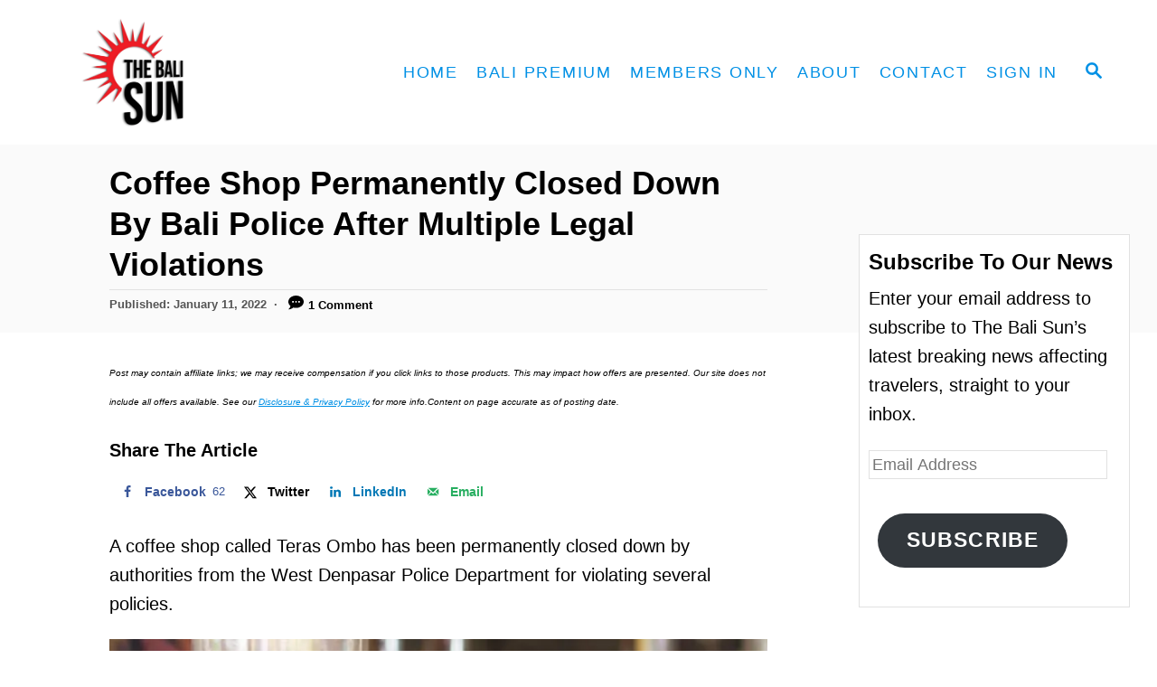

--- FILE ---
content_type: text/html; charset=UTF-8
request_url: https://thebalisun.com/coffee-shop-permanently-closed-down-by-bali-police-after-multiple-legal-violations/
body_size: 24974
content:
<!DOCTYPE html><html lang="en-US">
	<head>
				<meta charset="UTF-8">
		<meta name="viewport" content="width=device-width, initial-scale=1.0">
		<meta http-equiv="X-UA-Compatible" content="ie=edge">
		<meta name='robots' content='index, follow, max-image-preview:large, max-snippet:-1, max-video-preview:-1' />
<!-- Hubbub v.1.36.3 https://morehubbub.com/ -->
<meta property="og:locale" content="en_US" />
<meta property="og:type" content="article" />
<meta property="og:title" content="Coffee Shop Permanently Closed Down By Bali Police After Multiple Legal Violations" />
<meta property="og:description" content="A coffee shop called Teras Ombo has been permanently closed down by the West Denpasar Police Department for violating several policies." />
<meta property="og:url" content="https://thebalisun.com/coffee-shop-permanently-closed-down-by-bali-police-after-multiple-legal-violations/" />
<meta property="og:site_name" content="The Bali Sun" />
<meta property="og:updated_time" content="2022-01-11T20:30:22+00:00" />
<meta property="article:published_time" content="2022-01-11T20:30:22+00:00" />
<meta property="article:modified_time" content="2022-01-11T20:30:22+00:00" />
<meta name="twitter:card" content="summary_large_image" />
<meta name="twitter:title" content="Coffee Shop Permanently Closed Down By Bali Police After Multiple Legal Violations" />
<meta name="twitter:description" content="A coffee shop called Teras Ombo has been permanently closed down by the West Denpasar Police Department for violating several policies." />
<meta class="flipboard-article" content="A coffee shop called Teras Ombo has been permanently closed down by the West Denpasar Police Department for violating several policies." />
<meta property="og:image" content="https://thebalisun.com/wp-content/uploads/2022/01/Coffee-Shop-Permanently-Closed-Down-By-Bali-Police-After-Multiple-Legal-Violations.jpeg" />
<meta name="twitter:image" content="https://thebalisun.com/wp-content/uploads/2022/01/Coffee-Shop-Permanently-Closed-Down-By-Bali-Police-After-Multiple-Legal-Violations.jpeg" />
<meta property="og:image:width" content="1255" />
<meta property="og:image:height" content="835" />
<!-- Hubbub v.1.36.3 https://morehubbub.com/ -->

	<!-- This site is optimized with the Yoast SEO plugin v26.7 - https://yoast.com/wordpress/plugins/seo/ -->
	<title>Coffee Shop Permanently Closed Down By Bali Police After Multiple Legal Violations - The Bali Sun</title>
	<meta name="description" content="A coffee shop called Teras Ombo has been permanently closed down by the West Denpasar Police Department for violating several policies." />
	<link rel="canonical" href="https://thebalisun.com/coffee-shop-permanently-closed-down-by-bali-police-after-multiple-legal-violations/" />
	<meta name="author" content="The Bali Sun" />
	<meta name="twitter:label1" content="Written by" />
	<meta name="twitter:data1" content="The Bali Sun" />
	<meta name="twitter:label2" content="Est. reading time" />
	<meta name="twitter:data2" content="2 minutes" />
	<script type="application/ld+json" class="yoast-schema-graph">{"@context":"https://schema.org","@graph":[{"@type":"Article","@id":"https://thebalisun.com/coffee-shop-permanently-closed-down-by-bali-police-after-multiple-legal-violations/#article","isPartOf":{"@id":"https://thebalisun.com/coffee-shop-permanently-closed-down-by-bali-police-after-multiple-legal-violations/"},"author":{"name":"The Bali Sun","@id":"https://thebalisun.com/#/schema/person/298bfd4e374f700c981ce95514143a46"},"headline":"Coffee Shop Permanently Closed Down By Bali Police After Multiple Legal Violations","datePublished":"2022-01-11T12:30:22+00:00","mainEntityOfPage":{"@id":"https://thebalisun.com/coffee-shop-permanently-closed-down-by-bali-police-after-multiple-legal-violations/"},"wordCount":201,"commentCount":1,"publisher":{"@id":"https://thebalisun.com/#organization"},"image":{"@id":"https://thebalisun.com/coffee-shop-permanently-closed-down-by-bali-police-after-multiple-legal-violations/#primaryimage"},"thumbnailUrl":"https://thebalisun.com/wp-content/uploads/2022/01/Coffee-Shop-Permanently-Closed-Down-By-Bali-Police-After-Multiple-Legal-Violations.jpeg","keywords":["bali","closed","coffee shop","Crime"],"articleSection":["Bali","Bali Life","Crime"],"inLanguage":"en-US","potentialAction":[{"@type":"CommentAction","name":"Comment","target":["https://thebalisun.com/coffee-shop-permanently-closed-down-by-bali-police-after-multiple-legal-violations/#respond"]}]},{"@type":"WebPage","@id":"https://thebalisun.com/coffee-shop-permanently-closed-down-by-bali-police-after-multiple-legal-violations/","url":"https://thebalisun.com/coffee-shop-permanently-closed-down-by-bali-police-after-multiple-legal-violations/","name":"Coffee Shop Permanently Closed Down By Bali Police After Multiple Legal Violations - The Bali Sun","isPartOf":{"@id":"https://thebalisun.com/#website"},"primaryImageOfPage":{"@id":"https://thebalisun.com/coffee-shop-permanently-closed-down-by-bali-police-after-multiple-legal-violations/#primaryimage"},"image":{"@id":"https://thebalisun.com/coffee-shop-permanently-closed-down-by-bali-police-after-multiple-legal-violations/#primaryimage"},"thumbnailUrl":"https://thebalisun.com/wp-content/uploads/2022/01/Coffee-Shop-Permanently-Closed-Down-By-Bali-Police-After-Multiple-Legal-Violations.jpeg","datePublished":"2022-01-11T12:30:22+00:00","description":"A coffee shop called Teras Ombo has been permanently closed down by the West Denpasar Police Department for violating several policies.","breadcrumb":{"@id":"https://thebalisun.com/coffee-shop-permanently-closed-down-by-bali-police-after-multiple-legal-violations/#breadcrumb"},"inLanguage":"en-US","potentialAction":[{"@type":"ReadAction","target":["https://thebalisun.com/coffee-shop-permanently-closed-down-by-bali-police-after-multiple-legal-violations/"]}]},{"@type":"ImageObject","inLanguage":"en-US","@id":"https://thebalisun.com/coffee-shop-permanently-closed-down-by-bali-police-after-multiple-legal-violations/#primaryimage","url":"https://thebalisun.com/wp-content/uploads/2022/01/Coffee-Shop-Permanently-Closed-Down-By-Bali-Police-After-Multiple-Legal-Violations.jpeg","contentUrl":"https://thebalisun.com/wp-content/uploads/2022/01/Coffee-Shop-Permanently-Closed-Down-By-Bali-Police-After-Multiple-Legal-Violations.jpeg","width":1255,"height":835,"caption":"Coffee Shop Permanently Closed Down By Bali Police After Multiple Legal Violations"},{"@type":"BreadcrumbList","@id":"https://thebalisun.com/coffee-shop-permanently-closed-down-by-bali-police-after-multiple-legal-violations/#breadcrumb","itemListElement":[{"@type":"ListItem","position":1,"name":"Home","item":"https://thebalisun.com/"},{"@type":"ListItem","position":2,"name":"Coffee Shop Permanently Closed Down By Bali Police After Multiple Legal Violations"}]},{"@type":"WebSite","@id":"https://thebalisun.com/#website","url":"https://thebalisun.com/","name":"The Bali Sun","description":"Daily Bali News and Events","publisher":{"@id":"https://thebalisun.com/#organization"},"potentialAction":[{"@type":"SearchAction","target":{"@type":"EntryPoint","urlTemplate":"https://thebalisun.com/?s={search_term_string}"},"query-input":{"@type":"PropertyValueSpecification","valueRequired":true,"valueName":"search_term_string"}}],"inLanguage":"en-US"},{"@type":"Organization","@id":"https://thebalisun.com/#organization","name":"The Bali Sun","url":"https://thebalisun.com/","logo":{"@type":"ImageObject","inLanguage":"en-US","@id":"https://thebalisun.com/#/schema/logo/image/","url":"https://thebalisun.com/wp-content/uploads/2025/11/The-Bali-Sun.png","contentUrl":"https://thebalisun.com/wp-content/uploads/2025/11/The-Bali-Sun.png","width":696,"height":696,"caption":"The Bali Sun"},"image":{"@id":"https://thebalisun.com/#/schema/logo/image/"},"sameAs":["https://www.facebook.com/thebalisun/","https://x.com/thebali_sun","https://www.instagram.com/thebali.sun/"]},{"@type":"Person","@id":"https://thebalisun.com/#/schema/person/298bfd4e374f700c981ce95514143a46","name":"The Bali Sun","image":{"@type":"ImageObject","inLanguage":"en-US","@id":"https://thebalisun.com/#/schema/person/image/","url":"https://secure.gravatar.com/avatar/43b80e47e06f287e5e1c7ce26a92f149ceb15ffbf9218cefdf4ed24f4662bbb5?s=96&d=mm&r=g","contentUrl":"https://secure.gravatar.com/avatar/43b80e47e06f287e5e1c7ce26a92f149ceb15ffbf9218cefdf4ed24f4662bbb5?s=96&d=mm&r=g","caption":"The Bali Sun"},"sameAs":["https://thebalisun.com/"],"url":"https://thebalisun.com/author/the-bali-sun/"}]}</script>
	<!-- / Yoast SEO plugin. -->


<link rel='dns-prefetch' href='//scripts.mediavine.com' />
<link rel='dns-prefetch' href='//www.googletagmanager.com' />
<link rel='dns-prefetch' href='//stats.wp.com' />
<link rel="alternate" type="application/rss+xml" title="The Bali Sun &raquo; Feed" href="https://thebalisun.com/feed/" />
<link rel="alternate" type="application/rss+xml" title="The Bali Sun &raquo; Comments Feed" href="https://thebalisun.com/comments/feed/" />
<link rel="alternate" type="application/rss+xml" title="The Bali Sun &raquo; Coffee Shop Permanently Closed Down By Bali Police After Multiple Legal Violations Comments Feed" href="https://thebalisun.com/coffee-shop-permanently-closed-down-by-bali-police-after-multiple-legal-violations/feed/" />
<link rel="alternate" title="oEmbed (JSON)" type="application/json+oembed" href="https://thebalisun.com/wp-json/oembed/1.0/embed?url=https%3A%2F%2Fthebalisun.com%2Fcoffee-shop-permanently-closed-down-by-bali-police-after-multiple-legal-violations%2F" />
<link rel="alternate" title="oEmbed (XML)" type="text/xml+oembed" href="https://thebalisun.com/wp-json/oembed/1.0/embed?url=https%3A%2F%2Fthebalisun.com%2Fcoffee-shop-permanently-closed-down-by-bali-police-after-multiple-legal-violations%2F&#038;format=xml" />
<style type="text/css" id="mv-trellis-custom-css">:root{--mv-trellis-color-link:var(--mv-trellis-color-primary);--mv-trellis-font-body:Arial,"Helvetica Neue",Helvetica,sans-serif;--mv-trellis-font-heading:"Trebuchet MS","Lucida Grande","Lucida Sans Unicode","Lucida Sans",Tahoma,sans-serif;--mv-trellis-font-size-ex-sm:0.83375rem;--mv-trellis-font-size-sm:1.09375rem;--mv-trellis-font-size:1.25rem;--mv-trellis-font-size-lg:1.40625rem;--mv-trellis-color-primary:#0090e5;--mv-trellis-max-logo-size:150px;--mv-trellis-gutter-small:5px;--mv-trellis-gutter:10px;--mv-trellis-gutter-double:20px;--mv-trellis-gutter-large:25px;--mv-trellis-color-background-accent:#fafafa;--mv-trellis-h1-font-color:#000000;--mv-trellis-h1-font-size:2.25rem;}</style><style id='wp-img-auto-sizes-contain-inline-css' type='text/css'>
img:is([sizes=auto i],[sizes^="auto," i]){contain-intrinsic-size:3000px 1500px}
/*# sourceURL=wp-img-auto-sizes-contain-inline-css */
</style>
<style id='wp-block-library-inline-css' type='text/css'>
:root{--wp-block-synced-color:#7a00df;--wp-block-synced-color--rgb:122,0,223;--wp-bound-block-color:var(--wp-block-synced-color);--wp-editor-canvas-background:#ddd;--wp-admin-theme-color:#007cba;--wp-admin-theme-color--rgb:0,124,186;--wp-admin-theme-color-darker-10:#006ba1;--wp-admin-theme-color-darker-10--rgb:0,107,160.5;--wp-admin-theme-color-darker-20:#005a87;--wp-admin-theme-color-darker-20--rgb:0,90,135;--wp-admin-border-width-focus:2px}@media (min-resolution:192dpi){:root{--wp-admin-border-width-focus:1.5px}}.wp-element-button{cursor:pointer}:root .has-very-light-gray-background-color{background-color:#eee}:root .has-very-dark-gray-background-color{background-color:#313131}:root .has-very-light-gray-color{color:#eee}:root .has-very-dark-gray-color{color:#313131}:root .has-vivid-green-cyan-to-vivid-cyan-blue-gradient-background{background:linear-gradient(135deg,#00d084,#0693e3)}:root .has-purple-crush-gradient-background{background:linear-gradient(135deg,#34e2e4,#4721fb 50%,#ab1dfe)}:root .has-hazy-dawn-gradient-background{background:linear-gradient(135deg,#faaca8,#dad0ec)}:root .has-subdued-olive-gradient-background{background:linear-gradient(135deg,#fafae1,#67a671)}:root .has-atomic-cream-gradient-background{background:linear-gradient(135deg,#fdd79a,#004a59)}:root .has-nightshade-gradient-background{background:linear-gradient(135deg,#330968,#31cdcf)}:root .has-midnight-gradient-background{background:linear-gradient(135deg,#020381,#2874fc)}:root{--wp--preset--font-size--normal:16px;--wp--preset--font-size--huge:42px}.has-regular-font-size{font-size:1em}.has-larger-font-size{font-size:2.625em}.has-normal-font-size{font-size:var(--wp--preset--font-size--normal)}.has-huge-font-size{font-size:var(--wp--preset--font-size--huge)}.has-text-align-center{text-align:center}.has-text-align-left{text-align:left}.has-text-align-right{text-align:right}.has-fit-text{white-space:nowrap!important}#end-resizable-editor-section{display:none}.aligncenter{clear:both}.items-justified-left{justify-content:flex-start}.items-justified-center{justify-content:center}.items-justified-right{justify-content:flex-end}.items-justified-space-between{justify-content:space-between}.screen-reader-text{border:0;clip-path:inset(50%);height:1px;margin:-1px;overflow:hidden;padding:0;position:absolute;width:1px;word-wrap:normal!important}.screen-reader-text:focus{background-color:#ddd;clip-path:none;color:#444;display:block;font-size:1em;height:auto;left:5px;line-height:normal;padding:15px 23px 14px;text-decoration:none;top:5px;width:auto;z-index:100000}html :where(.has-border-color){border-style:solid}html :where([style*=border-top-color]){border-top-style:solid}html :where([style*=border-right-color]){border-right-style:solid}html :where([style*=border-bottom-color]){border-bottom-style:solid}html :where([style*=border-left-color]){border-left-style:solid}html :where([style*=border-width]){border-style:solid}html :where([style*=border-top-width]){border-top-style:solid}html :where([style*=border-right-width]){border-right-style:solid}html :where([style*=border-bottom-width]){border-bottom-style:solid}html :where([style*=border-left-width]){border-left-style:solid}html :where(img[class*=wp-image-]){height:auto;max-width:100%}:where(figure){margin:0 0 1em}html :where(.is-position-sticky){--wp-admin--admin-bar--position-offset:var(--wp-admin--admin-bar--height,0px)}@media screen and (max-width:600px){html :where(.is-position-sticky){--wp-admin--admin-bar--position-offset:0px}}

/*# sourceURL=wp-block-library-inline-css */
</style><style id='wp-block-heading-inline-css' type='text/css'>
h1:where(.wp-block-heading).has-background,h2:where(.wp-block-heading).has-background,h3:where(.wp-block-heading).has-background,h4:where(.wp-block-heading).has-background,h5:where(.wp-block-heading).has-background,h6:where(.wp-block-heading).has-background{padding:1.25em 2.375em}h1.has-text-align-left[style*=writing-mode]:where([style*=vertical-lr]),h1.has-text-align-right[style*=writing-mode]:where([style*=vertical-rl]),h2.has-text-align-left[style*=writing-mode]:where([style*=vertical-lr]),h2.has-text-align-right[style*=writing-mode]:where([style*=vertical-rl]),h3.has-text-align-left[style*=writing-mode]:where([style*=vertical-lr]),h3.has-text-align-right[style*=writing-mode]:where([style*=vertical-rl]),h4.has-text-align-left[style*=writing-mode]:where([style*=vertical-lr]),h4.has-text-align-right[style*=writing-mode]:where([style*=vertical-rl]),h5.has-text-align-left[style*=writing-mode]:where([style*=vertical-lr]),h5.has-text-align-right[style*=writing-mode]:where([style*=vertical-rl]),h6.has-text-align-left[style*=writing-mode]:where([style*=vertical-lr]),h6.has-text-align-right[style*=writing-mode]:where([style*=vertical-rl]){rotate:180deg}
/*# sourceURL=https://thebalisun.com/wp-includes/blocks/heading/style.min.css */
</style>
<style id='wp-block-image-inline-css' type='text/css'>
.wp-block-image>a,.wp-block-image>figure>a{display:inline-block}.wp-block-image img{box-sizing:border-box;height:auto;max-width:100%;vertical-align:bottom}@media not (prefers-reduced-motion){.wp-block-image img.hide{visibility:hidden}.wp-block-image img.show{animation:show-content-image .4s}}.wp-block-image[style*=border-radius] img,.wp-block-image[style*=border-radius]>a{border-radius:inherit}.wp-block-image.has-custom-border img{box-sizing:border-box}.wp-block-image.aligncenter{text-align:center}.wp-block-image.alignfull>a,.wp-block-image.alignwide>a{width:100%}.wp-block-image.alignfull img,.wp-block-image.alignwide img{height:auto;width:100%}.wp-block-image .aligncenter,.wp-block-image .alignleft,.wp-block-image .alignright,.wp-block-image.aligncenter,.wp-block-image.alignleft,.wp-block-image.alignright{display:table}.wp-block-image .aligncenter>figcaption,.wp-block-image .alignleft>figcaption,.wp-block-image .alignright>figcaption,.wp-block-image.aligncenter>figcaption,.wp-block-image.alignleft>figcaption,.wp-block-image.alignright>figcaption{caption-side:bottom;display:table-caption}.wp-block-image .alignleft{float:left;margin:.5em 1em .5em 0}.wp-block-image .alignright{float:right;margin:.5em 0 .5em 1em}.wp-block-image .aligncenter{margin-left:auto;margin-right:auto}.wp-block-image :where(figcaption){margin-bottom:1em;margin-top:.5em}.wp-block-image.is-style-circle-mask img{border-radius:9999px}@supports ((-webkit-mask-image:none) or (mask-image:none)) or (-webkit-mask-image:none){.wp-block-image.is-style-circle-mask img{border-radius:0;-webkit-mask-image:url('data:image/svg+xml;utf8,<svg viewBox="0 0 100 100" xmlns="http://www.w3.org/2000/svg"><circle cx="50" cy="50" r="50"/></svg>');mask-image:url('data:image/svg+xml;utf8,<svg viewBox="0 0 100 100" xmlns="http://www.w3.org/2000/svg"><circle cx="50" cy="50" r="50"/></svg>');mask-mode:alpha;-webkit-mask-position:center;mask-position:center;-webkit-mask-repeat:no-repeat;mask-repeat:no-repeat;-webkit-mask-size:contain;mask-size:contain}}:root :where(.wp-block-image.is-style-rounded img,.wp-block-image .is-style-rounded img){border-radius:9999px}.wp-block-image figure{margin:0}.wp-lightbox-container{display:flex;flex-direction:column;position:relative}.wp-lightbox-container img{cursor:zoom-in}.wp-lightbox-container img:hover+button{opacity:1}.wp-lightbox-container button{align-items:center;backdrop-filter:blur(16px) saturate(180%);background-color:#5a5a5a40;border:none;border-radius:4px;cursor:zoom-in;display:flex;height:20px;justify-content:center;opacity:0;padding:0;position:absolute;right:16px;text-align:center;top:16px;width:20px;z-index:100}@media not (prefers-reduced-motion){.wp-lightbox-container button{transition:opacity .2s ease}}.wp-lightbox-container button:focus-visible{outline:3px auto #5a5a5a40;outline:3px auto -webkit-focus-ring-color;outline-offset:3px}.wp-lightbox-container button:hover{cursor:pointer;opacity:1}.wp-lightbox-container button:focus{opacity:1}.wp-lightbox-container button:focus,.wp-lightbox-container button:hover,.wp-lightbox-container button:not(:hover):not(:active):not(.has-background){background-color:#5a5a5a40;border:none}.wp-lightbox-overlay{box-sizing:border-box;cursor:zoom-out;height:100vh;left:0;overflow:hidden;position:fixed;top:0;visibility:hidden;width:100%;z-index:100000}.wp-lightbox-overlay .close-button{align-items:center;cursor:pointer;display:flex;justify-content:center;min-height:40px;min-width:40px;padding:0;position:absolute;right:calc(env(safe-area-inset-right) + 16px);top:calc(env(safe-area-inset-top) + 16px);z-index:5000000}.wp-lightbox-overlay .close-button:focus,.wp-lightbox-overlay .close-button:hover,.wp-lightbox-overlay .close-button:not(:hover):not(:active):not(.has-background){background:none;border:none}.wp-lightbox-overlay .lightbox-image-container{height:var(--wp--lightbox-container-height);left:50%;overflow:hidden;position:absolute;top:50%;transform:translate(-50%,-50%);transform-origin:top left;width:var(--wp--lightbox-container-width);z-index:9999999999}.wp-lightbox-overlay .wp-block-image{align-items:center;box-sizing:border-box;display:flex;height:100%;justify-content:center;margin:0;position:relative;transform-origin:0 0;width:100%;z-index:3000000}.wp-lightbox-overlay .wp-block-image img{height:var(--wp--lightbox-image-height);min-height:var(--wp--lightbox-image-height);min-width:var(--wp--lightbox-image-width);width:var(--wp--lightbox-image-width)}.wp-lightbox-overlay .wp-block-image figcaption{display:none}.wp-lightbox-overlay button{background:none;border:none}.wp-lightbox-overlay .scrim{background-color:#fff;height:100%;opacity:.9;position:absolute;width:100%;z-index:2000000}.wp-lightbox-overlay.active{visibility:visible}@media not (prefers-reduced-motion){.wp-lightbox-overlay.active{animation:turn-on-visibility .25s both}.wp-lightbox-overlay.active img{animation:turn-on-visibility .35s both}.wp-lightbox-overlay.show-closing-animation:not(.active){animation:turn-off-visibility .35s both}.wp-lightbox-overlay.show-closing-animation:not(.active) img{animation:turn-off-visibility .25s both}.wp-lightbox-overlay.zoom.active{animation:none;opacity:1;visibility:visible}.wp-lightbox-overlay.zoom.active .lightbox-image-container{animation:lightbox-zoom-in .4s}.wp-lightbox-overlay.zoom.active .lightbox-image-container img{animation:none}.wp-lightbox-overlay.zoom.active .scrim{animation:turn-on-visibility .4s forwards}.wp-lightbox-overlay.zoom.show-closing-animation:not(.active){animation:none}.wp-lightbox-overlay.zoom.show-closing-animation:not(.active) .lightbox-image-container{animation:lightbox-zoom-out .4s}.wp-lightbox-overlay.zoom.show-closing-animation:not(.active) .lightbox-image-container img{animation:none}.wp-lightbox-overlay.zoom.show-closing-animation:not(.active) .scrim{animation:turn-off-visibility .4s forwards}}@keyframes show-content-image{0%{visibility:hidden}99%{visibility:hidden}to{visibility:visible}}@keyframes turn-on-visibility{0%{opacity:0}to{opacity:1}}@keyframes turn-off-visibility{0%{opacity:1;visibility:visible}99%{opacity:0;visibility:visible}to{opacity:0;visibility:hidden}}@keyframes lightbox-zoom-in{0%{transform:translate(calc((-100vw + var(--wp--lightbox-scrollbar-width))/2 + var(--wp--lightbox-initial-left-position)),calc(-50vh + var(--wp--lightbox-initial-top-position))) scale(var(--wp--lightbox-scale))}to{transform:translate(-50%,-50%) scale(1)}}@keyframes lightbox-zoom-out{0%{transform:translate(-50%,-50%) scale(1);visibility:visible}99%{visibility:visible}to{transform:translate(calc((-100vw + var(--wp--lightbox-scrollbar-width))/2 + var(--wp--lightbox-initial-left-position)),calc(-50vh + var(--wp--lightbox-initial-top-position))) scale(var(--wp--lightbox-scale));visibility:hidden}}
/*# sourceURL=https://thebalisun.com/wp-includes/blocks/image/style.min.css */
</style>
<style id='wp-block-group-inline-css' type='text/css'>
.wp-block-group{box-sizing:border-box}:where(.wp-block-group.wp-block-group-is-layout-constrained){position:relative}
/*# sourceURL=https://thebalisun.com/wp-includes/blocks/group/style.min.css */
</style>
<style id='wp-block-paragraph-inline-css' type='text/css'>
.is-small-text{font-size:.875em}.is-regular-text{font-size:1em}.is-large-text{font-size:2.25em}.is-larger-text{font-size:3em}.has-drop-cap:not(:focus):first-letter{float:left;font-size:8.4em;font-style:normal;font-weight:100;line-height:.68;margin:.05em .1em 0 0;text-transform:uppercase}body.rtl .has-drop-cap:not(:focus):first-letter{float:none;margin-left:.1em}p.has-drop-cap.has-background{overflow:hidden}:root :where(p.has-background){padding:1.25em 2.375em}:where(p.has-text-color:not(.has-link-color)) a{color:inherit}p.has-text-align-left[style*="writing-mode:vertical-lr"],p.has-text-align-right[style*="writing-mode:vertical-rl"]{rotate:180deg}
/*# sourceURL=https://thebalisun.com/wp-includes/blocks/paragraph/style.min.css */
</style>
<style id='wp-block-separator-inline-css' type='text/css'>
@charset "UTF-8";.wp-block-separator{border:none;border-top:2px solid}:root :where(.wp-block-separator.is-style-dots){height:auto;line-height:1;text-align:center}:root :where(.wp-block-separator.is-style-dots):before{color:currentColor;content:"···";font-family:serif;font-size:1.5em;letter-spacing:2em;padding-left:2em}.wp-block-separator.is-style-dots{background:none!important;border:none!important}
/*# sourceURL=https://thebalisun.com/wp-includes/blocks/separator/style.min.css */
</style>
<style id='wp-block-spacer-inline-css' type='text/css'>
.wp-block-spacer{clear:both}
/*# sourceURL=https://thebalisun.com/wp-includes/blocks/spacer/style.min.css */
</style>
<style id='global-styles-inline-css' type='text/css'>
:root{--wp--preset--aspect-ratio--square: 1;--wp--preset--aspect-ratio--4-3: 4/3;--wp--preset--aspect-ratio--3-4: 3/4;--wp--preset--aspect-ratio--3-2: 3/2;--wp--preset--aspect-ratio--2-3: 2/3;--wp--preset--aspect-ratio--16-9: 16/9;--wp--preset--aspect-ratio--9-16: 9/16;--wp--preset--color--black: #000000;--wp--preset--color--cyan-bluish-gray: #abb8c3;--wp--preset--color--white: #ffffff;--wp--preset--color--pale-pink: #f78da7;--wp--preset--color--vivid-red: #cf2e2e;--wp--preset--color--luminous-vivid-orange: #ff6900;--wp--preset--color--luminous-vivid-amber: #fcb900;--wp--preset--color--light-green-cyan: #7bdcb5;--wp--preset--color--vivid-green-cyan: #00d084;--wp--preset--color--pale-cyan-blue: #8ed1fc;--wp--preset--color--vivid-cyan-blue: #0693e3;--wp--preset--color--vivid-purple: #9b51e0;--wp--preset--gradient--vivid-cyan-blue-to-vivid-purple: linear-gradient(135deg,rgb(6,147,227) 0%,rgb(155,81,224) 100%);--wp--preset--gradient--light-green-cyan-to-vivid-green-cyan: linear-gradient(135deg,rgb(122,220,180) 0%,rgb(0,208,130) 100%);--wp--preset--gradient--luminous-vivid-amber-to-luminous-vivid-orange: linear-gradient(135deg,rgb(252,185,0) 0%,rgb(255,105,0) 100%);--wp--preset--gradient--luminous-vivid-orange-to-vivid-red: linear-gradient(135deg,rgb(255,105,0) 0%,rgb(207,46,46) 100%);--wp--preset--gradient--very-light-gray-to-cyan-bluish-gray: linear-gradient(135deg,rgb(238,238,238) 0%,rgb(169,184,195) 100%);--wp--preset--gradient--cool-to-warm-spectrum: linear-gradient(135deg,rgb(74,234,220) 0%,rgb(151,120,209) 20%,rgb(207,42,186) 40%,rgb(238,44,130) 60%,rgb(251,105,98) 80%,rgb(254,248,76) 100%);--wp--preset--gradient--blush-light-purple: linear-gradient(135deg,rgb(255,206,236) 0%,rgb(152,150,240) 100%);--wp--preset--gradient--blush-bordeaux: linear-gradient(135deg,rgb(254,205,165) 0%,rgb(254,45,45) 50%,rgb(107,0,62) 100%);--wp--preset--gradient--luminous-dusk: linear-gradient(135deg,rgb(255,203,112) 0%,rgb(199,81,192) 50%,rgb(65,88,208) 100%);--wp--preset--gradient--pale-ocean: linear-gradient(135deg,rgb(255,245,203) 0%,rgb(182,227,212) 50%,rgb(51,167,181) 100%);--wp--preset--gradient--electric-grass: linear-gradient(135deg,rgb(202,248,128) 0%,rgb(113,206,126) 100%);--wp--preset--gradient--midnight: linear-gradient(135deg,rgb(2,3,129) 0%,rgb(40,116,252) 100%);--wp--preset--font-size--small: 13px;--wp--preset--font-size--medium: 20px;--wp--preset--font-size--large: 36px;--wp--preset--font-size--x-large: 42px;--wp--preset--spacing--20: 0.44rem;--wp--preset--spacing--30: 0.67rem;--wp--preset--spacing--40: 1rem;--wp--preset--spacing--50: 1.5rem;--wp--preset--spacing--60: 2.25rem;--wp--preset--spacing--70: 3.38rem;--wp--preset--spacing--80: 5.06rem;--wp--preset--shadow--natural: 6px 6px 9px rgba(0, 0, 0, 0.2);--wp--preset--shadow--deep: 12px 12px 50px rgba(0, 0, 0, 0.4);--wp--preset--shadow--sharp: 6px 6px 0px rgba(0, 0, 0, 0.2);--wp--preset--shadow--outlined: 6px 6px 0px -3px rgb(255, 255, 255), 6px 6px rgb(0, 0, 0);--wp--preset--shadow--crisp: 6px 6px 0px rgb(0, 0, 0);}:where(.is-layout-flex){gap: 0.5em;}:where(.is-layout-grid){gap: 0.5em;}body .is-layout-flex{display: flex;}.is-layout-flex{flex-wrap: wrap;align-items: center;}.is-layout-flex > :is(*, div){margin: 0;}body .is-layout-grid{display: grid;}.is-layout-grid > :is(*, div){margin: 0;}:where(.wp-block-columns.is-layout-flex){gap: 2em;}:where(.wp-block-columns.is-layout-grid){gap: 2em;}:where(.wp-block-post-template.is-layout-flex){gap: 1.25em;}:where(.wp-block-post-template.is-layout-grid){gap: 1.25em;}.has-black-color{color: var(--wp--preset--color--black) !important;}.has-cyan-bluish-gray-color{color: var(--wp--preset--color--cyan-bluish-gray) !important;}.has-white-color{color: var(--wp--preset--color--white) !important;}.has-pale-pink-color{color: var(--wp--preset--color--pale-pink) !important;}.has-vivid-red-color{color: var(--wp--preset--color--vivid-red) !important;}.has-luminous-vivid-orange-color{color: var(--wp--preset--color--luminous-vivid-orange) !important;}.has-luminous-vivid-amber-color{color: var(--wp--preset--color--luminous-vivid-amber) !important;}.has-light-green-cyan-color{color: var(--wp--preset--color--light-green-cyan) !important;}.has-vivid-green-cyan-color{color: var(--wp--preset--color--vivid-green-cyan) !important;}.has-pale-cyan-blue-color{color: var(--wp--preset--color--pale-cyan-blue) !important;}.has-vivid-cyan-blue-color{color: var(--wp--preset--color--vivid-cyan-blue) !important;}.has-vivid-purple-color{color: var(--wp--preset--color--vivid-purple) !important;}.has-black-background-color{background-color: var(--wp--preset--color--black) !important;}.has-cyan-bluish-gray-background-color{background-color: var(--wp--preset--color--cyan-bluish-gray) !important;}.has-white-background-color{background-color: var(--wp--preset--color--white) !important;}.has-pale-pink-background-color{background-color: var(--wp--preset--color--pale-pink) !important;}.has-vivid-red-background-color{background-color: var(--wp--preset--color--vivid-red) !important;}.has-luminous-vivid-orange-background-color{background-color: var(--wp--preset--color--luminous-vivid-orange) !important;}.has-luminous-vivid-amber-background-color{background-color: var(--wp--preset--color--luminous-vivid-amber) !important;}.has-light-green-cyan-background-color{background-color: var(--wp--preset--color--light-green-cyan) !important;}.has-vivid-green-cyan-background-color{background-color: var(--wp--preset--color--vivid-green-cyan) !important;}.has-pale-cyan-blue-background-color{background-color: var(--wp--preset--color--pale-cyan-blue) !important;}.has-vivid-cyan-blue-background-color{background-color: var(--wp--preset--color--vivid-cyan-blue) !important;}.has-vivid-purple-background-color{background-color: var(--wp--preset--color--vivid-purple) !important;}.has-black-border-color{border-color: var(--wp--preset--color--black) !important;}.has-cyan-bluish-gray-border-color{border-color: var(--wp--preset--color--cyan-bluish-gray) !important;}.has-white-border-color{border-color: var(--wp--preset--color--white) !important;}.has-pale-pink-border-color{border-color: var(--wp--preset--color--pale-pink) !important;}.has-vivid-red-border-color{border-color: var(--wp--preset--color--vivid-red) !important;}.has-luminous-vivid-orange-border-color{border-color: var(--wp--preset--color--luminous-vivid-orange) !important;}.has-luminous-vivid-amber-border-color{border-color: var(--wp--preset--color--luminous-vivid-amber) !important;}.has-light-green-cyan-border-color{border-color: var(--wp--preset--color--light-green-cyan) !important;}.has-vivid-green-cyan-border-color{border-color: var(--wp--preset--color--vivid-green-cyan) !important;}.has-pale-cyan-blue-border-color{border-color: var(--wp--preset--color--pale-cyan-blue) !important;}.has-vivid-cyan-blue-border-color{border-color: var(--wp--preset--color--vivid-cyan-blue) !important;}.has-vivid-purple-border-color{border-color: var(--wp--preset--color--vivid-purple) !important;}.has-vivid-cyan-blue-to-vivid-purple-gradient-background{background: var(--wp--preset--gradient--vivid-cyan-blue-to-vivid-purple) !important;}.has-light-green-cyan-to-vivid-green-cyan-gradient-background{background: var(--wp--preset--gradient--light-green-cyan-to-vivid-green-cyan) !important;}.has-luminous-vivid-amber-to-luminous-vivid-orange-gradient-background{background: var(--wp--preset--gradient--luminous-vivid-amber-to-luminous-vivid-orange) !important;}.has-luminous-vivid-orange-to-vivid-red-gradient-background{background: var(--wp--preset--gradient--luminous-vivid-orange-to-vivid-red) !important;}.has-very-light-gray-to-cyan-bluish-gray-gradient-background{background: var(--wp--preset--gradient--very-light-gray-to-cyan-bluish-gray) !important;}.has-cool-to-warm-spectrum-gradient-background{background: var(--wp--preset--gradient--cool-to-warm-spectrum) !important;}.has-blush-light-purple-gradient-background{background: var(--wp--preset--gradient--blush-light-purple) !important;}.has-blush-bordeaux-gradient-background{background: var(--wp--preset--gradient--blush-bordeaux) !important;}.has-luminous-dusk-gradient-background{background: var(--wp--preset--gradient--luminous-dusk) !important;}.has-pale-ocean-gradient-background{background: var(--wp--preset--gradient--pale-ocean) !important;}.has-electric-grass-gradient-background{background: var(--wp--preset--gradient--electric-grass) !important;}.has-midnight-gradient-background{background: var(--wp--preset--gradient--midnight) !important;}.has-small-font-size{font-size: var(--wp--preset--font-size--small) !important;}.has-medium-font-size{font-size: var(--wp--preset--font-size--medium) !important;}.has-large-font-size{font-size: var(--wp--preset--font-size--large) !important;}.has-x-large-font-size{font-size: var(--wp--preset--font-size--x-large) !important;}
/*# sourceURL=global-styles-inline-css */
</style>
<style id='core-block-supports-inline-css' type='text/css'>
.wp-container-core-group-is-layout-bcfe9290 > :where(:not(.alignleft):not(.alignright):not(.alignfull)){max-width:480px;margin-left:auto !important;margin-right:auto !important;}.wp-container-core-group-is-layout-bcfe9290 > .alignwide{max-width:480px;}.wp-container-core-group-is-layout-bcfe9290 .alignfull{max-width:none;}
/*# sourceURL=core-block-supports-inline-css */
</style>

<style id='classic-theme-styles-inline-css' type='text/css'>
/*! This file is auto-generated */
.wp-block-button__link{color:#fff;background-color:#32373c;border-radius:9999px;box-shadow:none;text-decoration:none;padding:calc(.667em + 2px) calc(1.333em + 2px);font-size:1.125em}.wp-block-file__button{background:#32373c;color:#fff;text-decoration:none}
/*# sourceURL=/wp-includes/css/classic-themes.min.css */
</style>
<link rel='stylesheet' id='dpsp-frontend-style-pro-css' href='https://thebalisun.com/wp-content/plugins/social-pug/assets/dist/style-frontend-pro.css?ver=1.36.3' type='text/css' media='all' />
<style id='dpsp-frontend-style-pro-inline-css' type='text/css'>

				@media screen and ( max-width : 720px ) {
					.dpsp-content-wrapper.dpsp-hide-on-mobile,
					.dpsp-share-text.dpsp-hide-on-mobile {
						display: none;
					}
					.dpsp-has-spacing .dpsp-networks-btns-wrapper li {
						margin:0 2% 10px 0;
					}
					.dpsp-network-btn.dpsp-has-label:not(.dpsp-has-count) {
						max-height: 40px;
						padding: 0;
						justify-content: center;
					}
					.dpsp-content-wrapper.dpsp-size-small .dpsp-network-btn.dpsp-has-label:not(.dpsp-has-count){
						max-height: 32px;
					}
					.dpsp-content-wrapper.dpsp-size-large .dpsp-network-btn.dpsp-has-label:not(.dpsp-has-count){
						max-height: 46px;
					}
				}
			
			@media screen and ( max-width : 720px ) {
				aside#dpsp-floating-sidebar.dpsp-hide-on-mobile.opened {
					display: none;
				}
			}
			
@media only screen and (min-width: 721px) and (max-width: 1350px) {.has-grow-sidebar .content > .wrapper,.has-grow-sidebar .footer > .wrapper {margin-left:60px;}.has-grow-sidebar .wrapper-content{padding-left:10px;padding-right:10px;}}@media only screen and (max-width:1184px) {.has-grow-sidebar .widget-container.mv_trellis_mobile_hide{display:none;}.has-grow-sidebar .wrapper-content{display:block;}}
/*# sourceURL=dpsp-frontend-style-pro-inline-css */
</style>
<link rel='stylesheet' id='jetpack-subscriptions-css' href='https://thebalisun.com/wp-content/plugins/jetpack/_inc/build/subscriptions/subscriptions.min.css?ver=15.4' type='text/css' media='all' />
<style id='kadence-blocks-global-variables-inline-css' type='text/css'>
:root {--global-kb-font-size-sm:clamp(0.8rem, 0.73rem + 0.217vw, 0.9rem);--global-kb-font-size-md:clamp(1.1rem, 0.995rem + 0.326vw, 1.25rem);--global-kb-font-size-lg:clamp(1.75rem, 1.576rem + 0.543vw, 2rem);--global-kb-font-size-xl:clamp(2.25rem, 1.728rem + 1.63vw, 3rem);--global-kb-font-size-xxl:clamp(2.5rem, 1.456rem + 3.26vw, 4rem);--global-kb-font-size-xxxl:clamp(2.75rem, 0.489rem + 7.065vw, 6rem);}:root {--global-palette1: #3182CE;--global-palette2: #2B6CB0;--global-palette3: #1A202C;--global-palette4: #2D3748;--global-palette5: #4A5568;--global-palette6: #718096;--global-palette7: #EDF2F7;--global-palette8: #F7FAFC;--global-palette9: #ffffff;}
/*# sourceURL=kadence-blocks-global-variables-inline-css */
</style>
<link rel='stylesheet' id='mv-trellis-css' href='https://thebalisun.com/wp-content/themes/mediavine-trellis/assets/dist/main.0.18.1.css?ver=0.18.1' type='text/css' media='all' />
				<script id="mv-trellis-localModel" data-cfasync="false">
					window.$adManagementConfig = window.$adManagementConfig || {};
					window.$adManagementConfig.web = window.$adManagementConfig.web || {};
					window.$adManagementConfig.web.localModel = {"optimize_mobile_pagespeed":true,"optimize_desktop_pagespeed":true,"content_selector":".mvt-content","footer_selector":"footer.footer","content_selector_mobile":".mvt-content","comments_selector":"","sidebar_atf_selector":".sidebar-primary .widget-container:nth-last-child(3)","sidebar_atf_position":"afterend","sidebar_btf_selector":".mv-sticky-slot","sidebar_btf_position":"beforeend","content_stop_selector":"","sidebar_btf_stop_selector":"footer.footer","custom_css":"","ad_box":true,"sidebar_minimum_width":"1184","native_html_templates":{"feed":"<aside class=\"mv-trellis-native-ad-feed\"><div class=\"native-ad-image\" style=\"min-height:240px;min-width:320px;\"><div style=\"display: none;\" data-native-size=\"[300, 250]\" data-native-type=\"video\"><\/div><div style=\"width:320px;height:240px;\" data-native-size=\"[320,240]\" data-native-type=\"image\"><\/div><\/div><div class=\"native-content\"><img class=\"native-icon\" data-native-type=\"icon\" style=\"max-height: 50px; width: auto;\"><h2 data-native-len=\"80\" data-native-d-len=\"120\" data-native-type=\"title\"><\/h2><div data-native-len=\"140\" data-native-d-len=\"340\" data-native-type=\"body\"><\/div><div class=\"cta-container\"><div data-native-type=\"sponsoredBy\"><\/div><a rel=\"nonopener sponsor\" data-native-type=\"clickUrl\" class=\"button article-read-more\"><span data-native-type=\"cta\"><\/span><\/a><\/div><\/div><\/aside>","content":"<aside class=\"mv-trellis-native-ad-content\"><div class=\"native-ad-image\"><div style=\"display: none;\" data-native-size=\"[300, 250]\" data-native-type=\"video\"><\/div><div data-native-size=\"[300,300]\" data-native-type=\"image\"><\/div><\/div><div class=\"native-content\"><img class=\"native-icon\" data-native-type=\"icon\" style=\"max-height: 50px; width: auto;\"><h2 data-native-len=\"80\" data-native-d-len=\"120\" data-native-type=\"title\"><\/h2><div data-native-len=\"140\" data-native-d-len=\"340\" data-native-type=\"body\"><\/div><div class=\"cta-container\"><div data-native-type=\"sponsoredBy\"><\/div><a data-native-type=\"clickUrl\" class=\"button article-read-more\"><span data-native-type=\"cta\"><\/span><\/a><\/div><\/div><\/aside>","sidebar":"<aside class=\"mv-trellis-native-ad-sidebar\"><div class=\"native-ad-image\"><div style=\"display: none;\" data-native-size=\"[300, 250]\" data-native-type=\"video\"><\/div><div data-native-size=\"[300,300]\" data-native-type=\"image\"><\/div><\/div><img class=\"native-icon\" data-native-type=\"icon\" style=\"max-height: 50px; width: auto;\"><h3 data-native-len=\"80\"><a rel=\"nonopener sponsor\" data-native-type=\"title\"><\/a><\/h3><div data-native-len=\"140\" data-native-d-len=\"340\" data-native-type=\"body\"><\/div><div data-native-type=\"sponsoredBy\"><\/div><a data-native-type=\"clickUrl\" class=\"button article-read-more\"><span data-native-type=\"cta\"><\/span><\/a><\/aside>","sticky_sidebar":"<aside class=\"mv-trellis-native-ad-sticky-sidebar\"><div class=\"native-ad-image\"><div style=\"display: none;\" data-native-size=\"[300, 250]\" data-native-type=\"video\"><\/div><div data-native-size=\"[300,300]\" data-native-type=\"image\"><\/div><\/div><img class=\"native-icon\" data-native-type=\"icon\" style=\"max-height: 50px; width: auto;\"><h3 data-native-len=\"80\" data-native-type=\"title\"><\/h3><div data-native-len=\"140\" data-native-d-len=\"340\" data-native-type=\"body\"><\/div><div data-native-type=\"sponsoredBy\"><\/div><a data-native-type=\"clickUrl\" class=\"button article-read-more\"><span data-native-type=\"cta\"><\/span><\/a><\/aside>","adhesion":"<aside class=\"mv-trellis-native-ad-adhesion\"><div data-native-size=\"[100,100]\" data-native-type=\"image\"><\/div><div class=\"native-content\"><img class=\"native-icon\" data-native-type=\"icon\" style=\"max-height: 50px; width: auto;\"><div data-native-type=\"sponsoredBy\"><\/div><h6 data-native-len=\"80\" data-native-d-len=\"120\" data-native-type=\"title\"><\/h6><\/div><div class=\"cta-container\"><a class=\"button article-read-more\" data-native-type=\"clickUrl\"><span data-native-type=\"cta\"><\/span><\/a><\/div><\/aside>"}};
				</script>
			<script type="text/javascript" async="async" fetchpriority="high" data-noptimize="1" data-cfasync="false" src="https://scripts.mediavine.com/tags/the-bali-sun.js?ver=6.9" id="mv-script-wrapper-js"></script>
<script type="text/javascript" id="ga/js-js" class="mv-trellis-script" src="https://www.googletagmanager.com/gtag/js?id=UA-155849492-1" defer data-noptimize data-handle="ga/js"></script>
<script type="text/javascript" id="mv-trellis-images/intersection-observer-js" class="mv-trellis-script" src="https://thebalisun.com/wp-content/plugins/mediavine-trellis-images/assets/dist/IO.0.7.1.js?ver=0.7.1" defer data-noptimize data-handle="mv-trellis-images/intersection-observer"></script>
<script type="text/javascript" id="mv-trellis-images/webp-check-js" class="mv-trellis-script" src="https://thebalisun.com/wp-content/mvt-js/1/6a76c27036f54bb48ed9bc3294c5d172.min.js" defer data-noptimize data-handle="mv-trellis-images/webp-check"></script>
<link rel="https://api.w.org/" href="https://thebalisun.com/wp-json/" /><link rel="alternate" title="JSON" type="application/json" href="https://thebalisun.com/wp-json/wp/v2/posts/22949" /><link rel="EditURI" type="application/rsd+xml" title="RSD" href="https://thebalisun.com/xmlrpc.php?rsd" />
<meta name="generator" content="WordPress 6.9" />
<link rel='shortlink' href='https://thebalisun.com/?p=22949' />
<script type="text/javascript">
  (function(c) {
    var script = document.createElement("script");
    script.src = "https://js.memberful.com/embed.js";
    script.onload = function() { Memberful.setup(c) };
    document.head.appendChild(script);
  })({
    site: ["https:\/\/thebalisun.memberful.com"]  });
</script>
		<script type="text/javascript">
			var _statcounter = _statcounter || [];
			_statcounter.push({"tags": {"author": "The Bali Sun"}});
		</script>
		<meta name="hubbub-info" description="Hubbub 1.36.3">	<style>img#wpstats{display:none}</style>
		<style type="text/css" id="mv-trellis-native-ads-css">:root{--mv-trellis-color-native-ad-background: var(--mv-trellis-color-background-accent,#fafafa);}[class*="mv-trellis-native-ad"]{display:flex;flex-direction:column;text-align:center;align-items:center;padding:10px;margin:15px 0;border-top:1px solid #eee;border-bottom:1px solid #eee;background-color:var(--mv-trellis-color-native-ad-background,#fafafa)}[class*="mv-trellis-native-ad"] [data-native-type="image"]{background-repeat:no-repeat;background-size:cover;background-position:center center;}[class*="mv-trellis-native-ad"] [data-native-type="sponsoredBy"]{font-size:0.875rem;text-decoration:none;transition:color .3s ease-in-out,background-color .3s ease-in-out;}[class*="mv-trellis-native-ad"] [data-native-type="title"]{line-height:1;margin:10px 0;max-width:100%;text-decoration:none;transition:color .3s ease-in-out,background-color .3s ease-in-out;}[class*="mv-trellis-native-ad"] [data-native-type="title"],[class*="mv-trellis-native-ad"] [data-native-type="sponsoredBy"]{color:var(--mv-trellis-color-link)}[class*="mv-trellis-native-ad"] [data-native-type="title"]:hover,[class*="mv-trellis-native-ad"] [data-native-type="sponsoredBy"]:hover{color:var(--mv-trellis-color-link-hover)}[class*="mv-trellis-native-ad"] [data-native-type="body"]{max-width:100%;}[class*="mv-trellis-native-ad"] .article-read-more{display:inline-block;font-size:0.875rem;line-height:1.25;margin-left:0px;margin-top:10px;padding:10px 20px;text-align:right;text-decoration:none;text-transform:uppercase;}@media only screen and (min-width:600px){.mv-trellis-native-ad-feed,.mv-trellis-native-ad-content{flex-direction:row;padding:0;text-align:left;}.mv-trellis-native-ad-feed .native-content,.mv-trellis-native-ad-content{padding:10px}}.mv-trellis-native-ad-feed [data-native-type="image"]{max-width:100%;height:auto;}.mv-trellis-native-ad-feed .cta-container,.mv-trellis-native-ad-content .cta-container{display:flex;flex-direction:column;align-items:center;}@media only screen and (min-width:600px){.mv-trellis-native-ad-feed .cta-container,.mv-trellis-native-ad-content .cta-container{flex-direction:row;align-items: flex-end;justify-content:space-between;}}@media only screen and (min-width:600px){.mv-trellis-native-ad-content{padding:0;}.mv-trellis-native-ad-content .native-content{max-width:calc(100% - 300px);padding:15px;}}.mv-trellis-native-ad-content [data-native-type="image"]{height:300px;max-width:100%;width:300px;}.mv-trellis-native-ad-sticky-sidebar,.mv-trellis-native-ad-sidebar{font-size:var(--mv-trellis-font-size-sm,0.875rem);margin:20px 0;max-width:300px;padding:0 0 var(--mv-trellis-gutter,20px);}.mv-trellis-native-ad-sticky-sidebar [data-native-type="image"],.mv-trellis-native-ad-sticky-sidebar [data-native-type="image"]{height:300px;margin:0 auto;max-width:100%;width:300px;}.mv-trellis-native-ad-sticky-sidebar [data-native-type="body"]{padding:0 var(--mv-trellis-gutter,20px);}.mv-trellis-native-ad-sticky-sidebar [data-native-type="sponsoredBy"],.mv-trellis-native-ad-sticky-sidebar [data-native-type="sponsoredBy"]{display:inline-block}.mv-trellis-native-ad-sticky-sidebar h3,.mv-trellis-native-ad-sidebar h3 [data-native-type="title"]{margin:15px auto;width:300px;}.mv-trellis-native-ad-adhesion{background-color:transparent;flex-direction:row;height:90px;margin:0;padding:0 20px;}.mv-trellis-native-ad-adhesion [data-native-type="image"]{height:120px;margin:0 auto;max-width:100%;transform:translateY(-20px);width:120px;}.mv-trellis-native-ad-adhesion [data-native-type="sponsoredBy"],.mv-trellis-native-ad-adhesion  .article-read-more{font-size:0.75rem;}.mv-trellis-native-ad-adhesion [data-native-type="title"]{font-size:1rem;}.mv-trellis-native-ad-adhesion .native-content{display:flex;flex-direction:column;justify-content:center;padding:0 10px;text-align:left;}.mv-trellis-native-ad-adhesion .cta-container{display:flex;align-items:center;}</style>			<meta name="theme-color" content="#243746"/>
			<link rel="manifest" href="https://thebalisun.com/manifest">
		<link rel="icon" href="https://thebalisun.com/wp-content/uploads/2021/01/1000-times-1000-150x150.jpg" sizes="32x32" />
<link rel="icon" href="https://thebalisun.com/wp-content/uploads/2021/01/1000-times-1000-200x200.jpg" sizes="192x192" />
<link rel="apple-touch-icon" href="https://thebalisun.com/wp-content/uploads/2021/01/1000-times-1000-200x200.jpg" />
<meta name="msapplication-TileImage" content="https://thebalisun.com/wp-content/uploads/2021/01/1000-times-1000-300x300.jpg" />
		<meta name="google-site-verification" content="3nNKICusrbC1zKaqhPp6FVFdfJBM6M1FoSMmePvLVFM">




<script>
  (function (s, t, a, y, twenty, two) {
    s.Stay22 = s.Stay22 || {};
    s.Stay22.params = { lmaID: '696c037dff1958c6a554ffd2' };
    twenty = t.createElement(a);
    two = t.getElementsByTagName(a)[0];
    twenty.async = 1;
    twenty.src = y;
    two.parentNode.insertBefore(twenty, two);
  })(window, document, 'script', 'https://scripts.stay22.com/letmeallez.js');
</script>
	<style id='jetpack-block-subscriptions-inline-css' type='text/css'>
.is-style-compact .is-not-subscriber .wp-block-button__link,.is-style-compact .is-not-subscriber .wp-block-jetpack-subscriptions__button{border-end-start-radius:0!important;border-start-start-radius:0!important;margin-inline-start:0!important}.is-style-compact .is-not-subscriber .components-text-control__input,.is-style-compact .is-not-subscriber p#subscribe-email input[type=email]{border-end-end-radius:0!important;border-start-end-radius:0!important}.is-style-compact:not(.wp-block-jetpack-subscriptions__use-newline) .components-text-control__input{border-inline-end-width:0!important}.wp-block-jetpack-subscriptions.wp-block-jetpack-subscriptions__supports-newline .wp-block-jetpack-subscriptions__form-container{display:flex;flex-direction:column}.wp-block-jetpack-subscriptions.wp-block-jetpack-subscriptions__supports-newline:not(.wp-block-jetpack-subscriptions__use-newline) .is-not-subscriber .wp-block-jetpack-subscriptions__form-elements{align-items:flex-start;display:flex}.wp-block-jetpack-subscriptions.wp-block-jetpack-subscriptions__supports-newline:not(.wp-block-jetpack-subscriptions__use-newline) p#subscribe-submit{display:flex;justify-content:center}.wp-block-jetpack-subscriptions.wp-block-jetpack-subscriptions__supports-newline .wp-block-jetpack-subscriptions__form .wp-block-jetpack-subscriptions__button,.wp-block-jetpack-subscriptions.wp-block-jetpack-subscriptions__supports-newline .wp-block-jetpack-subscriptions__form .wp-block-jetpack-subscriptions__textfield .components-text-control__input,.wp-block-jetpack-subscriptions.wp-block-jetpack-subscriptions__supports-newline .wp-block-jetpack-subscriptions__form button,.wp-block-jetpack-subscriptions.wp-block-jetpack-subscriptions__supports-newline .wp-block-jetpack-subscriptions__form input[type=email],.wp-block-jetpack-subscriptions.wp-block-jetpack-subscriptions__supports-newline form .wp-block-jetpack-subscriptions__button,.wp-block-jetpack-subscriptions.wp-block-jetpack-subscriptions__supports-newline form .wp-block-jetpack-subscriptions__textfield .components-text-control__input,.wp-block-jetpack-subscriptions.wp-block-jetpack-subscriptions__supports-newline form button,.wp-block-jetpack-subscriptions.wp-block-jetpack-subscriptions__supports-newline form input[type=email]{box-sizing:border-box;cursor:pointer;line-height:1.3;min-width:auto!important;white-space:nowrap!important}.wp-block-jetpack-subscriptions.wp-block-jetpack-subscriptions__supports-newline .wp-block-jetpack-subscriptions__form input[type=email]::placeholder,.wp-block-jetpack-subscriptions.wp-block-jetpack-subscriptions__supports-newline .wp-block-jetpack-subscriptions__form input[type=email]:disabled,.wp-block-jetpack-subscriptions.wp-block-jetpack-subscriptions__supports-newline form input[type=email]::placeholder,.wp-block-jetpack-subscriptions.wp-block-jetpack-subscriptions__supports-newline form input[type=email]:disabled{color:currentColor;opacity:.5}.wp-block-jetpack-subscriptions.wp-block-jetpack-subscriptions__supports-newline .wp-block-jetpack-subscriptions__form .wp-block-jetpack-subscriptions__button,.wp-block-jetpack-subscriptions.wp-block-jetpack-subscriptions__supports-newline .wp-block-jetpack-subscriptions__form button,.wp-block-jetpack-subscriptions.wp-block-jetpack-subscriptions__supports-newline form .wp-block-jetpack-subscriptions__button,.wp-block-jetpack-subscriptions.wp-block-jetpack-subscriptions__supports-newline form button{border-color:#0000;border-style:solid}.wp-block-jetpack-subscriptions.wp-block-jetpack-subscriptions__supports-newline .wp-block-jetpack-subscriptions__form .wp-block-jetpack-subscriptions__textfield,.wp-block-jetpack-subscriptions.wp-block-jetpack-subscriptions__supports-newline .wp-block-jetpack-subscriptions__form p#subscribe-email,.wp-block-jetpack-subscriptions.wp-block-jetpack-subscriptions__supports-newline form .wp-block-jetpack-subscriptions__textfield,.wp-block-jetpack-subscriptions.wp-block-jetpack-subscriptions__supports-newline form p#subscribe-email{background:#0000;flex-grow:1}.wp-block-jetpack-subscriptions.wp-block-jetpack-subscriptions__supports-newline .wp-block-jetpack-subscriptions__form .wp-block-jetpack-subscriptions__textfield .components-base-control__field,.wp-block-jetpack-subscriptions.wp-block-jetpack-subscriptions__supports-newline .wp-block-jetpack-subscriptions__form .wp-block-jetpack-subscriptions__textfield .components-text-control__input,.wp-block-jetpack-subscriptions.wp-block-jetpack-subscriptions__supports-newline .wp-block-jetpack-subscriptions__form .wp-block-jetpack-subscriptions__textfield input[type=email],.wp-block-jetpack-subscriptions.wp-block-jetpack-subscriptions__supports-newline .wp-block-jetpack-subscriptions__form p#subscribe-email .components-base-control__field,.wp-block-jetpack-subscriptions.wp-block-jetpack-subscriptions__supports-newline .wp-block-jetpack-subscriptions__form p#subscribe-email .components-text-control__input,.wp-block-jetpack-subscriptions.wp-block-jetpack-subscriptions__supports-newline .wp-block-jetpack-subscriptions__form p#subscribe-email input[type=email],.wp-block-jetpack-subscriptions.wp-block-jetpack-subscriptions__supports-newline form .wp-block-jetpack-subscriptions__textfield .components-base-control__field,.wp-block-jetpack-subscriptions.wp-block-jetpack-subscriptions__supports-newline form .wp-block-jetpack-subscriptions__textfield .components-text-control__input,.wp-block-jetpack-subscriptions.wp-block-jetpack-subscriptions__supports-newline form .wp-block-jetpack-subscriptions__textfield input[type=email],.wp-block-jetpack-subscriptions.wp-block-jetpack-subscriptions__supports-newline form p#subscribe-email .components-base-control__field,.wp-block-jetpack-subscriptions.wp-block-jetpack-subscriptions__supports-newline form p#subscribe-email .components-text-control__input,.wp-block-jetpack-subscriptions.wp-block-jetpack-subscriptions__supports-newline form p#subscribe-email input[type=email]{height:auto;margin:0;width:100%}.wp-block-jetpack-subscriptions.wp-block-jetpack-subscriptions__supports-newline .wp-block-jetpack-subscriptions__form p#subscribe-email,.wp-block-jetpack-subscriptions.wp-block-jetpack-subscriptions__supports-newline .wp-block-jetpack-subscriptions__form p#subscribe-submit,.wp-block-jetpack-subscriptions.wp-block-jetpack-subscriptions__supports-newline form p#subscribe-email,.wp-block-jetpack-subscriptions.wp-block-jetpack-subscriptions__supports-newline form p#subscribe-submit{line-height:0;margin:0;padding:0}.wp-block-jetpack-subscriptions.wp-block-jetpack-subscriptions__supports-newline.wp-block-jetpack-subscriptions__show-subs .wp-block-jetpack-subscriptions__subscount{font-size:16px;margin:8px 0;text-align:end}.wp-block-jetpack-subscriptions.wp-block-jetpack-subscriptions__supports-newline.wp-block-jetpack-subscriptions__use-newline .wp-block-jetpack-subscriptions__form-elements{display:block}.wp-block-jetpack-subscriptions.wp-block-jetpack-subscriptions__supports-newline.wp-block-jetpack-subscriptions__use-newline .wp-block-jetpack-subscriptions__button,.wp-block-jetpack-subscriptions.wp-block-jetpack-subscriptions__supports-newline.wp-block-jetpack-subscriptions__use-newline button{display:inline-block;max-width:100%}.wp-block-jetpack-subscriptions.wp-block-jetpack-subscriptions__supports-newline.wp-block-jetpack-subscriptions__use-newline .wp-block-jetpack-subscriptions__subscount{text-align:start}#subscribe-submit.is-link{text-align:center;width:auto!important}#subscribe-submit.is-link a{margin-left:0!important;margin-top:0!important;width:auto!important}@keyframes jetpack-memberships_button__spinner-animation{to{transform:rotate(1turn)}}.jetpack-memberships-spinner{display:none;height:1em;margin:0 0 0 5px;width:1em}.jetpack-memberships-spinner svg{height:100%;margin-bottom:-2px;width:100%}.jetpack-memberships-spinner-rotating{animation:jetpack-memberships_button__spinner-animation .75s linear infinite;transform-origin:center}.is-loading .jetpack-memberships-spinner{display:inline-block}body.jetpack-memberships-modal-open{overflow:hidden}dialog.jetpack-memberships-modal{opacity:1}dialog.jetpack-memberships-modal,dialog.jetpack-memberships-modal iframe{background:#0000;border:0;bottom:0;box-shadow:none;height:100%;left:0;margin:0;padding:0;position:fixed;right:0;top:0;width:100%}dialog.jetpack-memberships-modal::backdrop{background-color:#000;opacity:.7;transition:opacity .2s ease-out}dialog.jetpack-memberships-modal.is-loading,dialog.jetpack-memberships-modal.is-loading::backdrop{opacity:0}
/*# sourceURL=https://thebalisun.com/wp-content/plugins/jetpack/_inc/blocks/subscriptions/view.css?minify=false */
</style>
</head>
	<body class="wp-singular post-template-default single single-post postid-22949 single-format-standard wp-theme-mediavine-trellis mvt-no-js has-grow-sidebar mediavine-trellis">
				<a href="#content" class="screen-reader-text">Skip to Content</a>

		<div class="before-content">
						<header class="header">
	<div class="wrapper wrapper-header">
				<div class="header-container">
			<button class="search-toggle">
	<span class="screen-reader-text">Search</span>
	<svg version="1.1" xmlns="http://www.w3.org/2000/svg" height="24" width="24" viewBox="0 0 12 12" class="magnifying-glass">
		<path d="M10.37 9.474L7.994 7.1l-.17-.1a3.45 3.45 0 0 0 .644-2.01A3.478 3.478 0 1 0 4.99 8.47c.75 0 1.442-.24 2.01-.648l.098.17 2.375 2.373c.19.188.543.142.79-.105s.293-.6.104-.79zm-5.38-2.27a2.21 2.21 0 1 1 2.21-2.21A2.21 2.21 0 0 1 4.99 7.21z"></path>
	</svg>
</button>
<div id="search-container">
	<form role="search" method="get" class="searchform" action="https://thebalisun.com/">
	<label>
		<span class="screen-reader-text">Search for:</span>
		<input type="search" class="search-field"
			placeholder="Enter search keywords"
			value="" name="s"
			title="Search for:" />
	</label>
	<input type="submit" class="search-submit" value="Search" />
</form>
	<button class="search-close">
		<span class="screen-reader-text">Close Search</span>
		&times;
	</button>
</div>
			<a href="https://thebalisun.com/" title="The Bali Sun" class="header-logo"><picture><source srcset="https://thebalisun.com/wp-content/uploads/2022/04/Bali-3D.png.webp, https://thebalisun.com/wp-content/uploads/2022/04/Bali-3D.png.webp 4000w, https://thebalisun.com/wp-content/uploads/2022/04/Bali-3D-300x209.png.webp 300w, https://thebalisun.com/wp-content/uploads/2022/04/Bali-3D-1024x712.png.webp 1024w, https://thebalisun.com/wp-content/uploads/2022/04/Bali-3D-768x534.png.webp 768w, https://thebalisun.com/wp-content/uploads/2022/04/Bali-3D-1536x1068.png.webp 1536w, https://thebalisun.com/wp-content/uploads/2022/04/Bali-3D-2048x1424.png.webp 2048w, https://thebalisun.com/wp-content/uploads/2022/04/Bali-3D-735x511.png.webp 735w, https://thebalisun.com/wp-content/uploads/2022/04/Bali-3D-335x233.png.webp 335w, https://thebalisun.com/wp-content/uploads/2022/04/Bali-3D-347x241.png.webp 347w, https://thebalisun.com/wp-content/uploads/2022/04/Bali-3D-520x362.png.webp 520w, https://thebalisun.com/wp-content/uploads/2022/04/Bali-3D-640x445.png.webp 640w, https://thebalisun.com/wp-content/uploads/2022/04/Bali-3D-960x667.png.webp 960w, https://thebalisun.com/wp-content/uploads/2022/04/Bali-3D-1080x751.png.webp 1080w" type="image/webp"><img src="https://thebalisun.com/wp-content/uploads/2022/04/Bali-3D.png" srcset="https://thebalisun.com/wp-content/uploads/2022/04/Bali-3D.png 4000w, https://thebalisun.com/wp-content/uploads/2022/04/Bali-3D-300x209.png 300w, https://thebalisun.com/wp-content/uploads/2022/04/Bali-3D-1024x712.png 1024w, https://thebalisun.com/wp-content/uploads/2022/04/Bali-3D-768x534.png 768w, https://thebalisun.com/wp-content/uploads/2022/04/Bali-3D-1536x1068.png 1536w, https://thebalisun.com/wp-content/uploads/2022/04/Bali-3D-2048x1424.png 2048w, https://thebalisun.com/wp-content/uploads/2022/04/Bali-3D-735x511.png 735w, https://thebalisun.com/wp-content/uploads/2022/04/Bali-3D-335x233.png 335w, https://thebalisun.com/wp-content/uploads/2022/04/Bali-3D-347x241.png 347w, https://thebalisun.com/wp-content/uploads/2022/04/Bali-3D-520x362.png 520w, https://thebalisun.com/wp-content/uploads/2022/04/Bali-3D-640x445.png 640w, https://thebalisun.com/wp-content/uploads/2022/04/Bali-3D-960x667.png 960w, https://thebalisun.com/wp-content/uploads/2022/04/Bali-3D-1080x751.png 1080w" sizes="(max-width: 760px) calc(100vw - 20px), 720px" class="size-full size-ratio-full wp-image-24627 header-logo-img ggnoads" alt="The Bali Sun" data-pin-nopin="true" height="2781" width="4000"></picture></a>			<div class="nav">
	<div class="wrapper nav-wrapper">
						<button class="nav-toggle" aria-label="Menu"><svg xmlns="http://www.w3.org/2000/svg" viewBox="0 0 32 32" width="32px" height="32px">
	<path d="M4,10h24c1.104,0,2-0.896,2-2s-0.896-2-2-2H4C2.896,6,2,6.896,2,8S2.896,10,4,10z M28,14H4c-1.104,0-2,0.896-2,2  s0.896,2,2,2h24c1.104,0,2-0.896,2-2S29.104,14,28,14z M28,22H4c-1.104,0-2,0.896-2,2s0.896,2,2,2h24c1.104,0,2-0.896,2-2  S29.104,22,28,22z"></path>
</svg>
</button>
				<nav id="primary-nav" class="nav-container nav-closed"><ul id="menu-main-menu" class="nav-list"><li id="menu-item-32" class="menu-item menu-item-type-custom menu-item-object-custom menu-item-home menu-item-32"><a href="https://thebalisun.com/"><span>Home</span></a></li>
<li id="menu-item-41976" class="menu-item menu-item-type-post_type menu-item-object-page menu-item-41976"><a href="https://thebalisun.com/bali-sun-premium/"><span>Bali Premium</span></a></li>
<li id="menu-item-42036" class="menu-item menu-item-type-post_type menu-item-object-page menu-item-42036"><a href="https://thebalisun.com/members-only/"><span>Members Only</span></a></li>
<li id="menu-item-55170" class="menu-item menu-item-type-post_type menu-item-object-page menu-item-55170"><a href="https://thebalisun.com/about-the-bali-sun-your-guide-to-all-things-bali/"><span>About</span></a></li>
<li id="menu-item-31" class="menu-item menu-item-type-post_type menu-item-object-page menu-item-31"><a href="https://thebalisun.com/contact/"><span>Contact</span></a></li>
<li id="menu-item-41968" class="menu-item menu-item-type-custom menu-item-object-custom menu-item-41968"><a href="https://thebalisun.com/?memberful_endpoint=auth"><span>Sign in</span></a></li>
</ul></nav>	</div>
</div>
		</div>
			</div>
</header>
					</div>
		
	<!-- Main Content Section -->
	<div class="content">
		<div class="wrapper wrapper-content">
						<main id="content" class="content-container">
				
		<article id="post-22949" class="article-post article post-22949 post type-post status-publish format-standard has-post-thumbnail hentry category-bali category-bali-life category-crime tag-bali tag-closed tag-coffee-shop tag-crime mv-content-wrapper grow-content-body">

			<header class="entry-header header-singular wrapper">
		<h1 class="entry-title article-heading">Coffee Shop Permanently Closed Down By Bali Police After Multiple Legal Violations</h1>
	<div class="article-meta post-meta-wrapper post-meta-single post-meta-single-top no-author-meta">
			<p class="meta-wrapper posted-on-after"><span class="posted-on"><span class="screen-reader-text">Posted on </span>Published: <time class="entry-date" datetime="2022-01-11T20:30:22+08:00">January 11, 2022</time></span></p>
				<div id="comment-count" class="meta-element meta-wrapper">
			<div>
				<svg color="primary" viewBox="0 0 26 30" xmlns="http://www.w3.org/2000/svg" class="Base__SVG-d3bqvy-0 iaVtqo" style="color: rgb(0, 0, 0); font-family: &quot;Proxima Nova&quot;, -apple-system, system-ui, system-ui, &quot;Segoe UI&quot;, Helvetica, Arial, sans-serif, &quot;Apple Color Emoji&quot;, &quot;Segoe UI Emoji&quot;, &quot;Segoe UI Symbol&quot;; height: 20px; transition: all 0.2s ease 0s; width: auto; word-break: break-word;">
	<path d="M6.5 11.5h2.6V8.944H6.5V11.5zm5.2 0h2.6V8.944h-2.6V11.5zm5.2 0h2.6V8.944h-2.6V11.5zM13 0c7.15 0 13 4.574 13 10.222s-5.85 10.222-13 10.222c-1.612 0-3.159-.23-4.589-.638C4.615 23 0 23 0 23c3.029-2.977 3.51-4.983 3.575-5.75C1.365 15.423 0 12.944 0 10.222 0 4.574 5.85 0 13 0z" fill-rule="evenodd" class="" style="color: rgb(0, 0, 0); font-family: &quot;Proxima Nova&quot;, -apple-system, system-ui, system-ui, &quot;Segoe UI&quot;, Helvetica, Arial, sans-serif, &quot;Apple Color Emoji&quot;, &quot;Segoe UI Emoji&quot;, &quot;Segoe UI Symbol&quot;; word-break: break-word;"></path>
</svg>				1 Comment			</div>
		</div>
		</div>

</header>
<aside><div class="content-container-after-post"><p><em style='font-style: italic;font-family: "Open Sans", sans-serif;font-size: 20px;font-weight: 400;letter-spacing: normal;text-align: start;text-indent: 0px;text-transform: none'><span style="font-size: 10px">Post may contain affiliate links; we may receive compensation if you click links to those products. This may impact how offers are presented. Our site does not include all offers available. See our <a href="https://thebalisun.com/privacy-policy/" style="background: transparent;text-decoration: none"><u>Disclosure &amp; Privacy Policy</u></a> for more info.Content on page accurate as of posting date.</span></em> </p></div></aside>
			<div class="entry-content mvt-content">
					<p class="dpsp-share-text " style="margin-bottom:10px">
		Share The Article	</p>
	<div id="dpsp-content-top" class="dpsp-content-wrapper dpsp-shape-rectangular dpsp-size-medium dpsp-has-buttons-count dpsp-show-on-mobile dpsp-button-style-8" style="min-height:40px;position:relative">
	<ul class="dpsp-networks-btns-wrapper dpsp-networks-btns-share dpsp-networks-btns-content dpsp-column-auto dpsp-has-button-icon-animation" style="padding:0;margin:0;list-style-type:none">
<li class="dpsp-network-list-item dpsp-network-list-item-facebook" style="float:left">
	<a rel="nofollow noopener" href="https://www.facebook.com/sharer/sharer.php?u=https%3A%2F%2Fthebalisun.com%2Fcoffee-shop-permanently-closed-down-by-bali-police-after-multiple-legal-violations%2F&#038;t=Coffee%20Shop%20Permanently%20Closed%20Down%20By%20Bali%20Police%20After%20Multiple%20Legal%20Violations" class="dpsp-network-btn dpsp-facebook dpsp-has-count dpsp-first dpsp-has-label dpsp-has-label-mobile" target="_blank" aria-label="Share on Facebook" title="Share on Facebook" style="font-size:14px;padding:0rem;max-height:40px">	<span class="dpsp-network-icon "><span class="dpsp-network-icon-inner"><svg xmlns="http://www.w3.org/2000/svg" width="32" height="32" viewBox="0 0 18 32"><path d="M17.12 0.224v4.704h-2.784q-1.536 0-2.080 0.64t-0.544 1.92v3.392h5.248l-0.704 5.28h-4.544v13.568h-5.472v-13.568h-4.544v-5.28h4.544v-3.904q0-3.328 1.856-5.152t4.96-1.824q2.624 0 4.064 0.224z"></path></svg></span></span>
	<span class="dpsp-network-label dpsp-network-hide-label-mobile">Facebook</span><span class="dpsp-network-count">62</span></a></li>

<li class="dpsp-network-list-item dpsp-network-list-item-x" style="float:left">
	<a rel="nofollow noopener" href="https://x.com/intent/tweet?text=Coffee%20Shop%20Permanently%20Closed%20Down%20By%20Bali%20Police%20After%20Multiple%20Legal%20Violations&#038;url=https%3A%2F%2Fthebalisun.com%2Fcoffee-shop-permanently-closed-down-by-bali-police-after-multiple-legal-violations%2F" class="dpsp-network-btn dpsp-x dpsp-has-label dpsp-has-label-mobile" target="_blank" aria-label="Share on X" title="Share on X" style="font-size:14px;padding:0rem;max-height:40px">	<span class="dpsp-network-icon "><span class="dpsp-network-icon-inner"><svg xmlns="http://www.w3.org/2000/svg" width="32" height="32" viewBox="0 0 32 28"><path d="M25.2,1.5h4.9l-10.7,12.3,12.6,16.7h-9.9l-7.7-10.1-8.8,10.1H.6l11.5-13.1L0,1.5h10.1l7,9.2L25.2,1.5ZM23.5,27.5h2.7L8.6,4.3h-2.9l17.8,23.2Z"></path></svg></span></span>
	<span class="dpsp-network-label dpsp-network-hide-label-mobile">Twitter</span></a></li>

<li class="dpsp-network-list-item dpsp-network-list-item-linkedin" style="float:left">
	<a rel="nofollow noopener" href="https://www.linkedin.com/shareArticle?url=https%3A%2F%2Fthebalisun.com%2Fcoffee-shop-permanently-closed-down-by-bali-police-after-multiple-legal-violations%2F&#038;title=Coffee%20Shop%20Permanently%20Closed%20Down%20By%20Bali%20Police%20After%20Multiple%20Legal%20Violations&#038;summary=A%20coffee%20shop%20called%20Teras%20Ombo%20has%20been%20permanently%20closed%20down%20by%20the%20West%20Denpasar%20Police%20Department%20for%20violating%20several%20policies.&#038;mini=true" class="dpsp-network-btn dpsp-linkedin dpsp-has-label dpsp-has-label-mobile" target="_blank" aria-label="Share on LinkedIn" title="Share on LinkedIn" style="font-size:14px;padding:0rem;max-height:40px">	<span class="dpsp-network-icon "><span class="dpsp-network-icon-inner"><svg xmlns="http://www.w3.org/2000/svg" width="32" height="32" viewBox="0 0 27 32"><path d="M6.24 11.168v17.696h-5.888v-17.696h5.888zM6.624 5.696q0 1.312-0.928 2.176t-2.4 0.864h-0.032q-1.472 0-2.368-0.864t-0.896-2.176 0.928-2.176 2.4-0.864 2.368 0.864 0.928 2.176zM27.424 18.72v10.144h-5.856v-9.472q0-1.888-0.736-2.944t-2.272-1.056q-1.12 0-1.856 0.608t-1.152 1.536q-0.192 0.544-0.192 1.44v9.888h-5.888q0.032-7.136 0.032-11.552t0-5.28l-0.032-0.864h5.888v2.56h-0.032q0.352-0.576 0.736-0.992t0.992-0.928 1.568-0.768 2.048-0.288q3.040 0 4.896 2.016t1.856 5.952z"></path></svg></span></span>
	<span class="dpsp-network-label dpsp-network-hide-label-mobile">LinkedIn</span></a></li>

<li class="dpsp-network-list-item dpsp-network-list-item-email" style="float:left">
	<a rel="nofollow noopener" href="/cdn-cgi/l/email-protection#[base64]" class="dpsp-network-btn dpsp-email dpsp-has-label dpsp-has-label-mobile" target="_blank" aria-label="Send over email" title="Send over email" style="font-size:14px;padding:0rem;max-height:40px">	<span class="dpsp-network-icon "><span class="dpsp-network-icon-inner"><svg xmlns="http://www.w3.org/2000/svg" width="32" height="32" viewBox="0 0 28 32"><path d="M18.56 17.408l8.256 8.544h-25.248l8.288-8.448 4.32 4.064zM2.016 6.048h24.32l-12.16 11.584zM20.128 15.936l8.224-7.744v16.256zM0 24.448v-16.256l8.288 7.776z"></path></svg></span></span>
	<span class="dpsp-network-label dpsp-network-hide-label-mobile">Email</span></a></li>
</ul></div>
<style>img#mv-trellis-img-1::before{padding-top:100.75%; }img#mv-trellis-img-1{display:block;}img#mv-trellis-img-2::before{padding-top:99.875156054931%; }img#mv-trellis-img-2{display:block;}img#mv-trellis-img-3::before{padding-top:100.1246882793%; }img#mv-trellis-img-3{display:block;}img#mv-trellis-img-4::before{padding-top:100%; }img#mv-trellis-img-4{display:block;}img#mv-trellis-img-5::before{padding-top:95.01953125%; }img#mv-trellis-img-5{display:block;}</style>
<p>A coffee shop called Teras Ombo has been permanently closed down by authorities from the West Denpasar Police Department for violating several policies.</p>



<figure class="wp-block-image size-full"><noscript><img fetchpriority="high" decoding="async" width="800" height="806" src="https://thebalisun.com/wp-content/uploads/2022/01/coffee-shop-min.jpeg" alt="coffee shop setup" class="wp-image-22951" srcset="https://thebalisun.com/wp-content/uploads/2022/01/coffee-shop-min.jpeg 800w, https://thebalisun.com/wp-content/uploads/2022/01/coffee-shop-min-298x300.jpeg 298w, https://thebalisun.com/wp-content/uploads/2022/01/coffee-shop-min-150x150.jpeg 150w, https://thebalisun.com/wp-content/uploads/2022/01/coffee-shop-min-768x774.jpeg 768w, https://thebalisun.com/wp-content/uploads/2022/01/coffee-shop-min-735x741.jpeg 735w, https://thebalisun.com/wp-content/uploads/2022/01/coffee-shop-min-333x335.jpeg 333w, https://thebalisun.com/wp-content/uploads/2022/01/coffee-shop-min-344x347.jpeg 344w, https://thebalisun.com/wp-content/uploads/2022/01/coffee-shop-min-516x520.jpeg 516w, https://thebalisun.com/wp-content/uploads/2022/01/coffee-shop-min-635x640.jpeg 635w, https://thebalisun.com/wp-content/uploads/2022/01/coffee-shop-min-762x768.jpeg 762w" sizes="(max-width: 760px) calc(100vw - 20px), 720px"></noscript><img fetchpriority="high" decoding="async" width="800" height="806" src="data:image/svg+xml,%3Csvg%20xmlns='http://www.w3.org/2000/svg'%20viewBox='0%200%20800%20806'%3E%3Crect%20width='800'%20height='806'%20style='fill:%23e3e3e3'/%3E%3C/svg%3E" alt="coffee shop setup" class="wp-image-22951 eager-load" sizes="(max-width: 760px) calc(100vw - 20px), 720px" data-pin-media="https://thebalisun.com/wp-content/uploads/2022/01/coffee-shop-min.jpeg" id="mv-trellis-img-1" loading="eager" data-src="https://thebalisun.com/wp-content/uploads/2022/01/coffee-shop-min.jpeg.webp" data-srcset="https://thebalisun.com/wp-content/uploads/2022/01/coffee-shop-min.jpeg.webp 800w, https://thebalisun.com/wp-content/uploads/2022/01/coffee-shop-min-298x300.jpeg.webp 298w, https://thebalisun.com/wp-content/uploads/2022/01/coffee-shop-min-150x150.jpeg.webp 150w, https://thebalisun.com/wp-content/uploads/2022/01/coffee-shop-min-768x774.jpeg.webp 768w, https://thebalisun.com/wp-content/uploads/2022/01/coffee-shop-min-735x741.jpeg.webp 735w, https://thebalisun.com/wp-content/uploads/2022/01/coffee-shop-min-333x335.jpeg.webp 333w, https://thebalisun.com/wp-content/uploads/2022/01/coffee-shop-min-344x347.jpeg.webp 344w, https://thebalisun.com/wp-content/uploads/2022/01/coffee-shop-min-516x520.jpeg.webp 516w, https://thebalisun.com/wp-content/uploads/2022/01/coffee-shop-min-635x640.jpeg.webp 635w, https://thebalisun.com/wp-content/uploads/2022/01/coffee-shop-min-762x768.jpeg.webp 762w" data-svg="1" data-trellis-processed="1"></figure>



<p>The Head of the West Denpasar Police Department, Kompol I Made Hendra Agustina, confirmed that a coffee shop located in Jalan Mahendradata, Denpasar was shut down by authorities on Monday (10/1). </p>



<p>&ldquo;After receiving several reports and complaints from nearby residents, we decided to close down the business for violating the rules and disturbing many people during their operations,&rdquo; Kompol Agustina said.</p>



<figure class="wp-block-image size-full"><noscript><img decoding="async" width="801" height="800" src="https://thebalisun.com/wp-content/uploads/2022/01/liquor-min.jpeg" alt="liquor" class="wp-image-22952" srcset="https://thebalisun.com/wp-content/uploads/2022/01/liquor-min.jpeg 801w, https://thebalisun.com/wp-content/uploads/2022/01/liquor-min-300x300.jpeg 300w, https://thebalisun.com/wp-content/uploads/2022/01/liquor-min-150x150.jpeg 150w, https://thebalisun.com/wp-content/uploads/2022/01/liquor-min-768x768.jpeg 768w, https://thebalisun.com/wp-content/uploads/2022/01/liquor-min-720x720.jpeg 720w, https://thebalisun.com/wp-content/uploads/2022/01/liquor-min-480x480.jpeg 480w, https://thebalisun.com/wp-content/uploads/2022/01/liquor-min-320x320.jpeg 320w, https://thebalisun.com/wp-content/uploads/2022/01/liquor-min-200x200.jpeg 200w, https://thebalisun.com/wp-content/uploads/2022/01/liquor-min-735x734.jpeg 735w, https://thebalisun.com/wp-content/uploads/2022/01/liquor-min-335x335.jpeg 335w, https://thebalisun.com/wp-content/uploads/2022/01/liquor-min-347x347.jpeg 347w, https://thebalisun.com/wp-content/uploads/2022/01/liquor-min-520x520.jpeg 520w, https://thebalisun.com/wp-content/uploads/2022/01/liquor-min-640x640.jpeg 640w" sizes="(max-width: 760px) calc(100vw - 20px), 720px"></noscript><img decoding="async" width="801" height="800" src="https://thebalisun.com/wp-content/uploads/2022/01/liquor-min.jpeg.webp" alt="liquor" class="wp-image-22952 lazyload" srcset="https://thebalisun.com/wp-content/uploads/2022/01/liquor-min.jpeg.webp 801w, https://thebalisun.com/wp-content/uploads/2022/01/liquor-min-300x300.jpeg.webp 300w, https://thebalisun.com/wp-content/uploads/2022/01/liquor-min-150x150.jpeg.webp 150w, https://thebalisun.com/wp-content/uploads/2022/01/liquor-min-768x768.jpeg.webp 768w, https://thebalisun.com/wp-content/uploads/2022/01/liquor-min-720x720.jpeg.webp 720w, https://thebalisun.com/wp-content/uploads/2022/01/liquor-min-480x480.jpeg.webp 480w, https://thebalisun.com/wp-content/uploads/2022/01/liquor-min-320x320.jpeg.webp 320w, https://thebalisun.com/wp-content/uploads/2022/01/liquor-min-200x200.jpeg.webp 200w, https://thebalisun.com/wp-content/uploads/2022/01/liquor-min-735x734.jpeg.webp 735w, https://thebalisun.com/wp-content/uploads/2022/01/liquor-min-335x335.jpeg.webp 335w, https://thebalisun.com/wp-content/uploads/2022/01/liquor-min-347x347.jpeg.webp 347w, https://thebalisun.com/wp-content/uploads/2022/01/liquor-min-520x520.jpeg.webp 520w, https://thebalisun.com/wp-content/uploads/2022/01/liquor-min-640x640.jpeg.webp 640w" sizes="(max-width: 760px) calc(100vw - 20px), 720px" data-pin-media="https://thebalisun.com/wp-content/uploads/2022/01/liquor-min.jpeg" id="mv-trellis-img-2" loading="lazy" data-trellis-processed="1"></figure>



<p>Agustina explained that the coffee shop sold liquors without a legal permit and neglected the curfew. <meta charset="utf-8">Fights among the customers were common, and Covid-19 prevention protocols were not properly implemented. </p>



<p>&ldquo;They often played loud music until late in the evening, in violation of the current curfew policy. Many people around the area were disturbed,&rdquo; Kompol Agustina added.</p>



<figure class="wp-block-image size-full is-resized"><noscript><img decoding="async" src="https://thebalisun.com/wp-content/uploads/2022/01/Bali-stores-street-min.jpeg" alt="Bali stores street" class="wp-image-22954" width="802" height="803" srcset="https://thebalisun.com/wp-content/uploads/2022/01/Bali-stores-street-min.jpeg 802w, https://thebalisun.com/wp-content/uploads/2022/01/Bali-stores-street-min-300x300.jpeg 300w, https://thebalisun.com/wp-content/uploads/2022/01/Bali-stores-street-min-150x150.jpeg 150w, https://thebalisun.com/wp-content/uploads/2022/01/Bali-stores-street-min-768x768.jpeg 768w, https://thebalisun.com/wp-content/uploads/2022/01/Bali-stores-street-min-720x720.jpeg 720w, https://thebalisun.com/wp-content/uploads/2022/01/Bali-stores-street-min-480x480.jpeg 480w, https://thebalisun.com/wp-content/uploads/2022/01/Bali-stores-street-min-320x320.jpeg 320w, https://thebalisun.com/wp-content/uploads/2022/01/Bali-stores-street-min-200x200.jpeg 200w, https://thebalisun.com/wp-content/uploads/2022/01/Bali-stores-street-min-735x736.jpeg 735w, https://thebalisun.com/wp-content/uploads/2022/01/Bali-stores-street-min-335x335.jpeg 335w, https://thebalisun.com/wp-content/uploads/2022/01/Bali-stores-street-min-347x347.jpeg 347w, https://thebalisun.com/wp-content/uploads/2022/01/Bali-stores-street-min-520x520.jpeg 520w, https://thebalisun.com/wp-content/uploads/2022/01/Bali-stores-street-min-640x640.jpeg 640w" sizes="(max-width: 760px) calc(100vw - 20px), 720px"></noscript><img decoding="async" src="https://thebalisun.com/wp-content/uploads/2022/01/Bali-stores-street-min.jpeg.webp" alt="Bali stores street" class="wp-image-22954 lazyload" width="802" height="803" srcset="https://thebalisun.com/wp-content/uploads/2022/01/Bali-stores-street-min.jpeg.webp 802w, https://thebalisun.com/wp-content/uploads/2022/01/Bali-stores-street-min-300x300.jpeg.webp 300w, https://thebalisun.com/wp-content/uploads/2022/01/Bali-stores-street-min-150x150.jpeg.webp 150w, https://thebalisun.com/wp-content/uploads/2022/01/Bali-stores-street-min-768x768.jpeg.webp 768w, https://thebalisun.com/wp-content/uploads/2022/01/Bali-stores-street-min-720x720.jpeg.webp 720w, https://thebalisun.com/wp-content/uploads/2022/01/Bali-stores-street-min-480x480.jpeg.webp 480w, https://thebalisun.com/wp-content/uploads/2022/01/Bali-stores-street-min-320x320.jpeg.webp 320w, https://thebalisun.com/wp-content/uploads/2022/01/Bali-stores-street-min-200x200.jpeg.webp 200w, https://thebalisun.com/wp-content/uploads/2022/01/Bali-stores-street-min-735x736.jpeg.webp 735w, https://thebalisun.com/wp-content/uploads/2022/01/Bali-stores-street-min-335x335.jpeg.webp 335w, https://thebalisun.com/wp-content/uploads/2022/01/Bali-stores-street-min-347x347.jpeg.webp 347w, https://thebalisun.com/wp-content/uploads/2022/01/Bali-stores-street-min-520x520.jpeg.webp 520w, https://thebalisun.com/wp-content/uploads/2022/01/Bali-stores-street-min-640x640.jpeg.webp 640w" sizes="(max-width: 760px) calc(100vw - 20px), 720px" data-pin-media="https://thebalisun.com/wp-content/uploads/2022/01/Bali-stores-street-min.jpeg" id="mv-trellis-img-3" loading="lazy" data-trellis-processed="1"></figure>



<p>The police ensured that the coffee shop wouldn&rsquo;t be allowed to operate in the same location again. </p>



<p>&ldquo;They can reopen this coffee shop in another place if they want to, <a href="https://radarbali.jawapos.com/berita-daerah/metro-denpasar/10/01/2022/angkringan-di-denpasar-ditutup-permanen-karena-banyak-melanggar">as long as they comply with all the regulations.</a> However, they are banned from this location,&rdquo; Kompol Agustina concluded.</p>



<figure class="wp-block-image size-full"><noscript><img loading="lazy" decoding="async" width="805" height="805" src="https://thebalisun.com/wp-content/uploads/2022/01/bali-police-masks-2.jpg" alt="Bali police" class="wp-image-22950" srcset="https://thebalisun.com/wp-content/uploads/2022/01/bali-police-masks-2.jpg 805w, https://thebalisun.com/wp-content/uploads/2022/01/bali-police-masks-2-300x300.jpg 300w, https://thebalisun.com/wp-content/uploads/2022/01/bali-police-masks-2-150x150.jpg 150w, https://thebalisun.com/wp-content/uploads/2022/01/bali-police-masks-2-768x768.jpg 768w, https://thebalisun.com/wp-content/uploads/2022/01/bali-police-masks-2-720x720.jpg 720w, https://thebalisun.com/wp-content/uploads/2022/01/bali-police-masks-2-480x480.jpg 480w, https://thebalisun.com/wp-content/uploads/2022/01/bali-police-masks-2-320x320.jpg 320w, https://thebalisun.com/wp-content/uploads/2022/01/bali-police-masks-2-200x200.jpg 200w, https://thebalisun.com/wp-content/uploads/2022/01/bali-police-masks-2-735x735.jpg 735w, https://thebalisun.com/wp-content/uploads/2022/01/bali-police-masks-2-335x335.jpg 335w, https://thebalisun.com/wp-content/uploads/2022/01/bali-police-masks-2-347x347.jpg 347w, https://thebalisun.com/wp-content/uploads/2022/01/bali-police-masks-2-520x520.jpg 520w, https://thebalisun.com/wp-content/uploads/2022/01/bali-police-masks-2-640x640.jpg 640w" sizes="auto, (max-width: 760px) calc(100vw - 20px), 720px"></noscript><img loading="lazy" decoding="async" width="805" height="805" src="https://thebalisun.com/wp-content/uploads/2022/01/bali-police-masks-2.jpg.webp" alt="Bali police" class="wp-image-22950 lazyload" srcset="https://thebalisun.com/wp-content/uploads/2022/01/bali-police-masks-2.jpg.webp 805w, https://thebalisun.com/wp-content/uploads/2022/01/bali-police-masks-2-300x300.jpg.webp 300w, https://thebalisun.com/wp-content/uploads/2022/01/bali-police-masks-2-150x150.jpg.webp 150w, https://thebalisun.com/wp-content/uploads/2022/01/bali-police-masks-2-768x768.jpg.webp 768w, https://thebalisun.com/wp-content/uploads/2022/01/bali-police-masks-2-720x720.jpg.webp 720w, https://thebalisun.com/wp-content/uploads/2022/01/bali-police-masks-2-480x480.jpg.webp 480w, https://thebalisun.com/wp-content/uploads/2022/01/bali-police-masks-2-320x320.jpg.webp 320w, https://thebalisun.com/wp-content/uploads/2022/01/bali-police-masks-2-200x200.jpg.webp 200w, https://thebalisun.com/wp-content/uploads/2022/01/bali-police-masks-2-735x735.jpg.webp 735w, https://thebalisun.com/wp-content/uploads/2022/01/bali-police-masks-2-335x335.jpg.webp 335w, https://thebalisun.com/wp-content/uploads/2022/01/bali-police-masks-2-347x347.jpg.webp 347w, https://thebalisun.com/wp-content/uploads/2022/01/bali-police-masks-2-520x520.jpg.webp 520w, https://thebalisun.com/wp-content/uploads/2022/01/bali-police-masks-2-640x640.jpg.webp 640w" sizes="auto, (max-width: 760px) calc(100vw - 20px), 720px" data-pin-media="https://thebalisun.com/wp-content/uploads/2022/01/bali-police-masks-2.jpg" id="mv-trellis-img-4" data-trellis-processed="1"></figure>



<div style="height:20px" aria-hidden="true" class="wp-block-spacer"></div>



<div class="wp-block-group"><div class="wp-block-group__inner-container is-layout-flow wp-block-group-is-layout-flow">
<p><strong>Remove All Ads &amp; Unlock All Articles&hellip; Sign up for <a href="https://thebalisun.memberful.com/join">The Bali Sun Premium</a></strong></p>



<figure class="wp-block-image size-large"><a href="https://thebalisun.memberful.com/join" target="_blank" rel="noopener noreferrer"><noscript><img loading="lazy" decoding="async" width="1024" height="973" src="https://thebalisun.com/wp-content/uploads/2024/02/Bali-Sun-Premium-1024x973.jpg" alt="" class="wp-image-42259" srcset="https://thebalisun.com/wp-content/uploads/2024/02/Bali-Sun-Premium-1024x973.jpg 1024w, https://thebalisun.com/wp-content/uploads/2024/02/Bali-Sun-Premium-300x285.jpg 300w, https://thebalisun.com/wp-content/uploads/2024/02/Bali-Sun-Premium-768x729.jpg 768w, https://thebalisun.com/wp-content/uploads/2024/02/Bali-Sun-Premium-960x912.jpg 960w, https://thebalisun.com/wp-content/uploads/2024/02/Bali-Sun-Premium-1080x1026.jpg 1080w, https://thebalisun.com/wp-content/uploads/2024/02/Bali-Sun-Premium-1200x1140.jpg 1200w, https://thebalisun.com/wp-content/uploads/2024/02/Bali-Sun-Premium.jpg 1474w" sizes="auto, (max-width: 760px) calc(100vw - 20px), 720px"></noscript><img loading="lazy" decoding="async" width="1024" height="973" src="https://thebalisun.com/wp-content/uploads/2024/02/Bali-Sun-Premium-1024x973.jpg.webp" alt="" class="wp-image-42259 lazyload" srcset="https://thebalisun.com/wp-content/uploads/2024/02/Bali-Sun-Premium-1024x973.jpg.webp 1024w, https://thebalisun.com/wp-content/uploads/2024/02/Bali-Sun-Premium-300x285.jpg.webp 300w, https://thebalisun.com/wp-content/uploads/2024/02/Bali-Sun-Premium-768x729.jpg.webp 768w, https://thebalisun.com/wp-content/uploads/2024/02/Bali-Sun-Premium-960x912.jpg.webp 960w, https://thebalisun.com/wp-content/uploads/2024/02/Bali-Sun-Premium-1080x1026.jpg.webp 1080w, https://thebalisun.com/wp-content/uploads/2024/02/Bali-Sun-Premium-1200x1140.jpg.webp 1200w, https://thebalisun.com/wp-content/uploads/2024/02/Bali-Sun-Premium.jpg.webp 1474w" sizes="auto, (max-width: 760px) calc(100vw - 20px), 720px" data-pin-media="https://thebalisun.com/wp-content/uploads/2024/02/Bali-Sun-Premium.jpg" id="mv-trellis-img-5" data-trellis-processed="1"></a></figure>



<div style="height:18px" aria-hidden="true" class="wp-block-spacer"></div>



<div style="height:59px" aria-hidden="true" class="wp-block-spacer"></div>



<p><strong>Plan Your Bali Holiday: </strong><br>Book The Best <strong><a href="https://www.traveloffpath.com/bali-private-driver-and-tours/" target="_blank" rel="noreferrer noopener">English Speaking Drivers For Airport Transfers &amp; Tours</a></strong><br>Choose From Thousands of <a href="https://hotels.prf.hn/click/camref:1011lkvJM/creativeref:1011l66481/destination:https://www.hotels.com/de1633553/hotels-bali-indonesia/" target="_blank" rel="noreferrer noopener sponsored nofollow"><strong>Bali Hotels, Resorts, and Hostels</strong></a> with Free Cancellation On Most Properties<br>Book <a href="https://www.expedia.com/marketing/widgets/searchform/widget?wtt=1&amp;tp1=4241101&amp;tp2=&amp;lob=H,FH,F&amp;des=&amp;wbi=1&amp;olc=000000&amp;whf=4&amp;hfc=C7C7C7&amp;wif=4&amp;ifc=000000&amp;wbc=FFCB00&amp;wbf=4&amp;bfc=3D3100&amp;wws=1&amp;sfs=H600FW300F&amp;langid=1033" target="_blank" rel="noreferrer noopener sponsored nofollow"><strong>Cheap Flights To Bali</strong></a><br>Don&rsquo;t Forget <strong><a href="https://www.traveloffpath.com/top-5-best-travel-insurance-companies/" target="_blank" rel="noreferrer noopener">Travel Insurance That Covers Medical Expenses In Bali</a></strong></p>



<hr class="wp-block-separator has-css-opacity">



<div style="height:21px" aria-hidden="true" class="wp-block-spacer"></div>



<p><strong>For the latest Bali News &amp; Debate Join our&nbsp;</strong><a href="https://www.facebook.com/groups/thebalisun/" target="_blank" rel="noreferrer noopener"><strong>Facebook Community</strong></a></p>



<div style="height:20px" aria-hidden="true" class="wp-block-spacer"></div>



<h5 class="wp-block-heading" id="subscribe-to-new-posts">SUBSCRIBE TO NEW POSTS</h5>



<p>Enter your email address to subscribe to The Bali Sun&rsquo;s latest breaking news, straight to your inbox.</p>


	<div class="wp-block-jetpack-subscriptions__supports-newline wp-block-jetpack-subscriptions">
		<div class="wp-block-jetpack-subscriptions__container is-not-subscriber">
							<form action="https://wordpress.com/email-subscriptions" method="post" accept-charset="utf-8" data-blog="173438475" data-post_access_level="everybody" data-subscriber_email="" id="subscribe-blog">
					<div class="wp-block-jetpack-subscriptions__form-elements">
												<p id="subscribe-email">
							<label id="subscribe-field-label" for="subscribe-field" class="screen-reader-text">
								Enter your email address							</label>
							<input required="required" type="email" name="email" autocomplete="email" class="no-border-radius " style="font-size: 16px;padding: 15px 23px 15px 23px;border-radius: 0px;border-width: 1px;" placeholder="Enter your email address" value="" id="subscribe-field" title="Please fill in this field.">						</p>
												<p id="subscribe-submit">
							<input type="hidden" name="action" value="subscribe">
							<input type="hidden" name="blog_id" value="173438475">
							<input type="hidden" name="source" value="https://thebalisun.com/coffee-shop-permanently-closed-down-by-bali-police-after-multiple-legal-violations/">
							<input type="hidden" name="sub-type" value="subscribe-block">
							<input type="hidden" name="app_source" value="">
							<input type="hidden" name="redirect_fragment" value="subscribe-blog">
							<input type="hidden" name="lang" value="en_US">
							<input type="hidden" id="_wpnonce" name="_wpnonce" value="ed20b22cf5"><input type="hidden" name="_wp_http_referer" value="/coffee-shop-permanently-closed-down-by-bali-police-after-multiple-legal-violations/"><input type="hidden" name="post_id" value="22949">							<button type="submit" class="wp-block-button__link no-border-radius" style="font-size: 16px;padding: 15px 23px 15px 23px;margin: 0; margin-left: 10px;border-radius: 0px;border-width: 1px;" name="jetpack_subscriptions_widget">
								Sign Up							</button>
						</p>
					</div>
				</form>
								</div>
	</div>
	</div></div>

<div class="wp-block-group has-border-color" style="border-style:none;border-width:0px;margin-top:32px;margin-bottom:32px;padding-top:0px;padding-right:0px;padding-bottom:0px;padding-left:0px"><div class="wp-block-group__inner-container is-layout-flow wp-block-group-is-layout-flow">
	
	<hr class="wp-block-separator has-alpha-channel-opacity is-style-wide" style="margin-bottom:24px">
	

	
	<h3 class="wp-block-heading has-text-align-center" style="margin-top:4px;margin-bottom:10px">Discover more from The Bali Sun</h3>
	

	
	<p class="has-text-align-center" style="margin-top:10px;margin-bottom:10px;font-size:15px">Subscribe to get the latest posts sent to your email.</p>
	

	
	<div class="wp-block-group"><div class="wp-block-group__inner-container is-layout-constrained wp-container-core-group-is-layout-bcfe9290 wp-block-group-is-layout-constrained">
			<div class="wp-block-jetpack-subscriptions__supports-newline wp-block-jetpack-subscriptions">
		<div class="wp-block-jetpack-subscriptions__container is-not-subscriber">
							<form action="https://wordpress.com/email-subscriptions" method="post" accept-charset="utf-8" data-blog="173438475" data-post_access_level="everybody" data-subscriber_email="" id="subscribe-blog-2">
					<div class="wp-block-jetpack-subscriptions__form-elements">
												<p id="subscribe-email">
							<label id="subscribe-field-2-label" for="subscribe-field-2" class="screen-reader-text">
								Type your email&hellip;							</label>
							<input required="required" type="email" name="email" autocomplete="email" class="no-border-radius " style="font-size: 16px;padding: 15px 23px 15px 23px;border-radius: 0px;border-width: 1px;" placeholder="Type your email&hellip;" value="" id="subscribe-field-2" title="Please fill in this field.">						</p>
												<p id="subscribe-submit">
							<input type="hidden" name="action" value="subscribe">
							<input type="hidden" name="blog_id" value="173438475">
							<input type="hidden" name="source" value="https://thebalisun.com/coffee-shop-permanently-closed-down-by-bali-police-after-multiple-legal-violations/">
							<input type="hidden" name="sub-type" value="subscribe-block">
							<input type="hidden" name="app_source" value="subscribe-block-post-end">
							<input type="hidden" name="redirect_fragment" value="subscribe-blog-2">
							<input type="hidden" name="lang" value="en_US">
							<input type="hidden" id="_wpnonce" name="_wpnonce" value="ed20b22cf5"><input type="hidden" name="_wp_http_referer" value="/coffee-shop-permanently-closed-down-by-bali-police-after-multiple-legal-violations/"><input type="hidden" name="post_id" value="22949">							<button type="submit" class="wp-block-button__link no-border-radius" style="font-size: 16px;padding: 15px 23px 15px 23px;margin: 0; margin-left: 10px;border-radius: 0px;border-width: 1px;" name="jetpack_subscriptions_widget">
								Subscribe							</button>
						</p>
					</div>
				</form>
								</div>
	</div>
	
	</div></div>
	
</div></div>
			</div>
						<footer class="entry-footer">
				<div class="post-meta-wrapper post-meta-single post-meta-single-bottom">
			<div class="post-meta-author-date combo-box">
			<img alt='' src='https://secure.gravatar.com/avatar/43b80e47e06f287e5e1c7ce26a92f149ceb15ffbf9218cefdf4ed24f4662bbb5?s=50&#038;d=mm&#038;r=g' srcset='https://secure.gravatar.com/avatar/43b80e47e06f287e5e1c7ce26a92f149ceb15ffbf9218cefdf4ed24f4662bbb5?s=100&#038;d=mm&#038;r=g 2x' class='avatar avatar-50 photo' height='50' width='50' data-pin-nopin="true" loading='lazy' decoding='async'/>			<div class="author-date">
				<div class="post-meta-author">
					By <span class="byline"><span class="screen-reader-text">Author </span><a class="url fn n" href="https://thebalisun.com/">The Bali Sun</a></span>				</div>
									<p><span class="posted-on"><span class="screen-reader-text">Posted on </span>Published: <time class="entry-date" datetime="2022-01-11T20:30:22+08:00">January 11, 2022</time></span></p>
							</div>
		</div>
		</div>

<div class="tags-links"><span class="screen-reader-text">Tags </span><p class="tag-title">Tags</p><a href="https://thebalisun.com/tag/bali/" rel="tag">bali</a><a href="https://thebalisun.com/tag/closed/" rel="tag">closed</a><a href="https://thebalisun.com/tag/coffee-shop/" rel="tag">coffee shop</a><a href="https://thebalisun.com/tag/crime/" rel="tag">Crime</a></div>			</footer><!-- .entry-footer -->
					</article>
		
	<nav class="navigation post-navigation" aria-label="Posts">
		<h2 class="screen-reader-text">Post navigation</h2>
		<div class="nav-links"><div class="nav-previous"><a href="https://thebalisun.com/villa-of-an-expat-caught-fire-in-sanur-bali/" rel="prev" aria-hidden="true" tabindex="-1" class="post-thumbnail"><style>img#mv-trellis-img-6::before{padding-top:75%; }img#mv-trellis-img-6{display:block;}</style><noscript><img src="https://thebalisun.com/wp-content/uploads/2022/01/Villa-Of-An-Expat-Caught-Fire-In-Sanur-Bali-320x240.jpeg" srcset="https://thebalisun.com/wp-content/uploads/2022/01/Villa-Of-An-Expat-Caught-Fire-In-Sanur-Bali-320x240.jpeg 320w, https://thebalisun.com/wp-content/uploads/2022/01/Villa-Of-An-Expat-Caught-Fire-In-Sanur-Bali-720x540.jpeg 720w, https://thebalisun.com/wp-content/uploads/2022/01/Villa-Of-An-Expat-Caught-Fire-In-Sanur-Bali-480x360.jpeg 480w" sizes="(max-width: 599px) 320px, (max-width: 700px) calc(50vw - 30px), 320px" alt="" data-pin-nopin="true" class="size-mv_trellis_4x3_low_res size-ratio-mv_trellis_4x3 wp-image-22946 post-nav-img ggnoads" height="240" width="320"></noscript><img src="https://thebalisun.com/wp-content/uploads/2022/01/Villa-Of-An-Expat-Caught-Fire-In-Sanur-Bali-320x240.jpeg.webp" srcset="https://thebalisun.com/wp-content/uploads/2022/01/Villa-Of-An-Expat-Caught-Fire-In-Sanur-Bali-320x240.jpeg.webp 320w, https://thebalisun.com/wp-content/uploads/2022/01/Villa-Of-An-Expat-Caught-Fire-In-Sanur-Bali-720x540.jpeg.webp 720w, https://thebalisun.com/wp-content/uploads/2022/01/Villa-Of-An-Expat-Caught-Fire-In-Sanur-Bali-480x360.jpeg.webp 480w" sizes="(max-width: 599px) 320px, (max-width: 700px) calc(50vw - 30px), 320px" alt="" data-pin-nopin="true" class="size-mv_trellis_4x3_low_res size-ratio-mv_trellis_4x3 wp-image-22946 post-nav-img ggnoads lazyload" height="240" width="320" id="mv-trellis-img-6" loading="lazy" data-trellis-processed="1"></a><a href="https://thebalisun.com/villa-of-an-expat-caught-fire-in-sanur-bali/" rel="prev"><p class="post-title-wrap"><span class="post-title h3">Expat Villa Catches Fire In Sanur Bali</span></p></a></div><div class="nav-next"><a href="https://thebalisun.com/private-jet-with-12-indonesian-citizens-from-singapore-lands-at-bali-international-airport/" rel="next" aria-hidden="true" tabindex="-1" class="post-thumbnail"><style>img#mv-trellis-img-7::before{padding-top:75%; }img#mv-trellis-img-7{display:block;}</style><noscript><img src="https://thebalisun.com/wp-content/uploads/2022/01/Private-Jet-With-12-Indonesian-Citizens-From-Singapore-Lands-At-Bali-International-Airport-320x240.jpeg" srcset="https://thebalisun.com/wp-content/uploads/2022/01/Private-Jet-With-12-Indonesian-Citizens-From-Singapore-Lands-At-Bali-International-Airport-320x240.jpeg 320w, https://thebalisun.com/wp-content/uploads/2022/01/Private-Jet-With-12-Indonesian-Citizens-From-Singapore-Lands-At-Bali-International-Airport-720x540.jpeg 720w, https://thebalisun.com/wp-content/uploads/2022/01/Private-Jet-With-12-Indonesian-Citizens-From-Singapore-Lands-At-Bali-International-Airport-480x360.jpeg 480w" sizes="(max-width: 599px) 320px, (max-width: 700px) calc(50vw - 30px), 320px" alt="" data-pin-nopin="true" class="size-mv_trellis_4x3_low_res size-ratio-mv_trellis_4x3 wp-image-22957 post-nav-img ggnoads" height="240" width="320"></noscript><img src="https://thebalisun.com/wp-content/uploads/2022/01/Private-Jet-With-12-Indonesian-Citizens-From-Singapore-Lands-At-Bali-International-Airport-320x240.jpeg.webp" srcset="https://thebalisun.com/wp-content/uploads/2022/01/Private-Jet-With-12-Indonesian-Citizens-From-Singapore-Lands-At-Bali-International-Airport-320x240.jpeg.webp 320w, https://thebalisun.com/wp-content/uploads/2022/01/Private-Jet-With-12-Indonesian-Citizens-From-Singapore-Lands-At-Bali-International-Airport-720x540.jpeg.webp 720w, https://thebalisun.com/wp-content/uploads/2022/01/Private-Jet-With-12-Indonesian-Citizens-From-Singapore-Lands-At-Bali-International-Airport-480x360.jpeg.webp 480w" sizes="(max-width: 599px) 320px, (max-width: 700px) calc(50vw - 30px), 320px" alt="" data-pin-nopin="true" class="size-mv_trellis_4x3_low_res size-ratio-mv_trellis_4x3 wp-image-22957 post-nav-img ggnoads lazyload" height="240" width="320" id="mv-trellis-img-7" loading="lazy" data-trellis-processed="1"></a><a href="https://thebalisun.com/private-jet-with-12-indonesian-citizens-from-singapore-lands-at-bali-international-airport/" rel="next"><p class="post-title-wrap"><span class="post-title h3">Private Jet With 12 Indonesian Citizens From Singapore Lands At Bali International Airport</span></p></a></div></div>
	</nav><div id="mv-trellis-comments" class="mv-trellis-comments" data-post-id="22949" style="min-height:260px;">	<div id="respond" class="">
		<a rel="nofollow" id="cancel-comment-reply-link" href="/coffee-shop-permanently-closed-down-by-bali-police-after-multiple-legal-violations/#respond" style="display:none;">Click here to cancel reply.</a><form action="" method="post" id="" class="trellis-proxy-form">
<p class="comment-subscription-form"><input type="checkbox" name="subscribe_blog" id="subscribe_blog" value="subscribe" style="width: auto; -moz-appearance: checkbox; -webkit-appearance: checkbox;" /> <label class="subscribe-label" id="subscribe-blog-label" for="subscribe_blog">Notify me of new posts by email.</label></p><p style="display: none;"><input type="hidden" id="akismet_comment_nonce" name="akismet_comment_nonce" value="06fb9704de" /></p><p style="display: none !important;" class="akismet-fields-container" data-prefix="ak_"><label>&#916;<textarea name="ak_hp_textarea" cols="45" rows="8" maxlength="100"></textarea></label><input type="hidden" id="ak_js_1" name="ak_js" value="115"/><script data-cfasync="false" src="/cdn-cgi/scripts/5c5dd728/cloudflare-static/email-decode.min.js"></script><script>document.getElementById( "ak_js_1" ).setAttribute( "value", ( new Date() ).getTime() );</script></p></form>	</div><!-- #respond -->
	
	<div class="trellis-comments">

		
			<div class="trellis-comment trellis-comment-new ">
				<div class="trellis-comment-header">
					<div class="trellis-comment-text">
						<p class="trellis-comment-author">Wayan Bo</p>
						<p class="trellis-comment-date">Wednesday 12th of January 2022</p>
					</div>
				</div>
				<div class="trellis-comment-content">
					<p>Now they should open a Tea shop, because many Indonesians are forgetting to drink tea. Instead of tea many drink coffee with fat milk and becoming too fat.</p>
				</div>

				
			</div>
			
	</div>

	</div>			</main>
			<aside class="sidebar sidebar-primary">
	<div id="blog_subscription-2" class="mv_trellis_mobile_hide widget-container widget_blog_subscription jetpack_subscription_widget"><h3 class="widget-title">Subscribe To Our News</h3>
			<div class="wp-block-jetpack-subscriptions__container">
			<form action="#" method="post" accept-charset="utf-8" id="subscribe-blog-blog_subscription-2" data-blog="173438475" data-post_access_level="everybody">
									<div id="subscribe-text"><p>Enter your email address to subscribe to The Bali Sun&rsquo;s latest breaking news affecting travelers, straight to your inbox.</p>
</div>
										<p id="subscribe-email">
						<label id="jetpack-subscribe-label" class="screen-reader-text" for="subscribe-field-blog_subscription-2">
							Email Address						</label>
						<input type="email" name="email" autocomplete="email" required="required" value="" id="subscribe-field-blog_subscription-2" placeholder="Email Address">
					</p>

					<p id="subscribe-submit">
						<input type="hidden" name="action" value="subscribe">
						<input type="hidden" name="source" value="https://thebalisun.com/coffee-shop-permanently-closed-down-by-bali-police-after-multiple-legal-violations/">
						<input type="hidden" name="sub-type" value="widget">
						<input type="hidden" name="redirect_fragment" value="subscribe-blog-blog_subscription-2">
						<input type="hidden" id="_wpnonce" name="_wpnonce" value="ed20b22cf5"><input type="hidden" name="_wp_http_referer" value="/coffee-shop-permanently-closed-down-by-bali-police-after-multiple-legal-violations/">						<button type="submit" class="wp-block-button__link" name="jetpack_subscriptions_widget">
							Subscribe						</button>
					</p>
							</form>
						</div>
			
</div><div id="custom_html-2" class="widget_text mv_trellis_mobile_hide widget-container widget_custom_html"><div class="textwidget custom-html-widget"><!--MONUMETRIC [ATF|Pos 1] D:300x250,160x600,300x600 T:300x250,160x600,300x600 M:300x250,320x50,320x100 START-->

<div id="mmt-810c0219-6e3d-42d6-94af-15b87f41830a"></div><script type="text/javascript" data-cfasync="false">$MMT = window.$MMT || {}; $MMT.cmd = $MMT.cmd || [];$MMT.cmd.push(function(){ $MMT.display.slots.push(["810c0219-6e3d-42d6-94af-15b87f41830a"]); })</script>

<!--MONUMETRIC [ATF|Pos 1] D:300x250,160x600,300x600 T:300x250,160x600,300x600 M:300x250,320x50,320x100  ENDS--></div></div><div id="custom_html-3" class="widget_text mv_trellis_mobile_hide widget-container widget_custom_html"><div class="textwidget custom-html-widget"><!--MONUMETRIC [BTF|Pos 2] D:300x250,160x600,300x600 T:300x250,160x600,300x600 M:300x250,320x50,320x100 START-->

<div id="mmt-cdb7439b-919b-418b-b4c0-d3b184dcfb27"></div><script type="text/javascript" data-cfasync="false">$MMT = window.$MMT || {}; $MMT.cmd = $MMT.cmd || [];$MMT.cmd.push(function(){ $MMT.display.slots.push(["cdb7439b-919b-418b-b4c0-d3b184dcfb27"]); })</script>

<!--MONUMETRIC [BTF|Pos 2] D:300x250,160x600,300x600 T:300x250,160x600,300x600 M:300x250,320x50,320x100  ENDS--></div></div><div id="custom_html-4" class="widget_text mv_trellis_mobile_hide widget-container widget_custom_html"><div class="textwidget custom-html-widget"><!--MONUMETRIC [BTF|Pos 3] D:300x250,160x600,300x600 T:300x250,160x600,300x600 M:300x250,320x50,320x100 START-->

<div id="mmt-36cd8aa3-fd1c-4c13-ba4a-f48a98551174"></div><script type="text/javascript" data-cfasync="false">$MMT = window.$MMT || {}; $MMT.cmd = $MMT.cmd || [];$MMT.cmd.push(function(){ $MMT.display.slots.push(["36cd8aa3-fd1c-4c13-ba4a-f48a98551174"]); })</script>

<!--MONUMETRIC [BTF|Pos 3] D:300x250,160x600,300x600 T:300x250,160x600,300x600 M:300x250,320x50,320x100  ENDS--></div></div>
		<div id="recent-posts-2" class="widget-container widget_recent_entries">
		<h3 class="widget-title">Recent Posts</h3>
		<ul>
											<li>
					<a href="https://thebalisun.com/glamping-is-a-vibe-and-bali-is-proving-this-tourism-trend-is-here-to-stay/">Glamping Is A Vibe And Bali Is Proving This Tourism Trend Is Here To Stay&nbsp;</a>
											<span class="post-date">January 18, 2026</span>
									</li>
											<li>
					<a href="https://thebalisun.com/new-flight-service-gives-australian-tourists-more-travel-options-to-bali/">New Flight Service Gives Australian Tourists More Travel Options To Bali</a>
											<span class="post-date">January 18, 2026</span>
									</li>
											<li>
					<a href="https://thebalisun.com/balis-little-known-jembrana-regency-has-a-heap-of-hidden-gems-for-tourists/">Bali&rsquo;s Little Known Jembrana Regency Has A Heap Of Hidden Gems For Tourists&nbsp;</a>
											<span class="post-date">January 18, 2026</span>
									</li>
											<li>
					<a href="https://thebalisun.com/new-villa-accreditation-program-set-to-help-bali-tourists-book-with-confidence/">New Villa Accreditation Program Set To Help Bali Tourists Book With Confidence&nbsp;</a>
											<span class="post-date">January 17, 2026</span>
									</li>
											<li>
					<a href="https://thebalisun.com/balis-benoa-harbor-to-become-national-hq-for-luxury-cruise-travel/">Bali&rsquo;s Benoa Harbor To Become National HQ For Luxury Cruise Travel&nbsp;</a>
											<span class="post-date">January 16, 2026</span>
									</li>
					</ul>

		</div>		<div class="mv-sticky-slot"></div>
		</aside>
		</div>
	</div>

		<footer class="footer">
			<div class="wrapper wrapper-footer">
							<div class="footer-container">
			<div class="left-footer footer-widget-area"><div id="block-9" class="widget-container widget_block"><div class="footer-network-info">

<a href="https://www.traveloffpath.com/our-world-of-travel-news-your-trusted-sources/"><strong>Our Network</strong></a>

<small style="display: block; line-height: 1.4;">
Travel Off Path and the 'Sun' network are wholly owned and operated brands of:

<a href="https://offpathenterprises.com/"><strong>Off Path Enterprises LTD</strong></a>

</small></div></div>				</div>
			<div class="middle-footer footer-widget-area"><div id="text-2" class="widget-container widget_text">			<div class="textwidget"><p><a href="https://thebalisun.com/privacy-policy/">Privacy Policy &amp; Terms</a></p>
<p><a href="https://thebalisun.com/editorial-guidelines-for-thebalisun-com/">Editorial Guidelines</a></p>
</div>
		</div>				</div>
			<div class="right-footer footer-widget-area"><div id="block-8" class="widget-container widget_block">
<h4 class="wp-block-heading"><a href="https://thebalisun.com/bali-sun-premium/">The Bali Sun Premium</a> </h4>
</div>				</div>
						</div>
			<div class="footer-copy"><p>Copyright © 2026 The Bali Sun</p></div>			</div>
		</footer>
		<script type="speculationrules">
{"prefetch":[{"source":"document","where":{"and":[{"href_matches":"/*"},{"not":{"href_matches":["/wp-*.php","/wp-admin/*","/wp-content/uploads/*","/wp-content/*","/wp-content/plugins/*","/wp-content/themes/mediavine-trellis/*","/*\\?(.+)"]}},{"not":{"selector_matches":"a[rel~=\"nofollow\"]"}},{"not":{"selector_matches":".no-prefetch, .no-prefetch a"}}]},"eagerness":"conservative"}]}
</script>
		<!-- Start of StatCounter Code -->
		<script>
			<!--
			var sc_project=12174287;
			var sc_security="ea2c2e57";
					</script>
        <script type="text/javascript" src="https://www.statcounter.com/counter/counter.js" async></script>
		<noscript><div class="statcounter"><a title="web analytics" href="https://statcounter.com/"><img class="statcounter" src="https://c.statcounter.com/12174287/0/ea2c2e57/0/" alt="web analytics" /></a></div></noscript>
		<!-- End of StatCounter Code -->
		<div id="mv-grow-data" data-settings='{&quot;floatingSidebar&quot;:{&quot;stopSelector&quot;:false},&quot;general&quot;:{&quot;contentSelector&quot;:false,&quot;show_count&quot;:{&quot;content&quot;:true,&quot;sidebar&quot;:true},&quot;isTrellis&quot;:true,&quot;license_last4&quot;:&quot;&quot;},&quot;post&quot;:{&quot;ID&quot;:22949,&quot;categories&quot;:[{&quot;ID&quot;:4},{&quot;ID&quot;:79},{&quot;ID&quot;:6}]},&quot;shareCounts&quot;:{&quot;facebook&quot;:62,&quot;pinterest&quot;:0,&quot;reddit&quot;:0,&quot;twitter&quot;:0},&quot;shouldRun&quot;:true,&quot;buttonSVG&quot;:{&quot;share&quot;:{&quot;height&quot;:32,&quot;width&quot;:26,&quot;paths&quot;:[&quot;M20.8 20.8q1.984 0 3.392 1.376t1.408 3.424q0 1.984-1.408 3.392t-3.392 1.408-3.392-1.408-1.408-3.392q0-0.192 0.032-0.448t0.032-0.384l-8.32-4.992q-1.344 1.024-2.944 1.024-1.984 0-3.392-1.408t-1.408-3.392 1.408-3.392 3.392-1.408q1.728 0 2.944 0.96l8.32-4.992q0-0.128-0.032-0.384t-0.032-0.384q0-1.984 1.408-3.392t3.392-1.408 3.392 1.376 1.408 3.424q0 1.984-1.408 3.392t-3.392 1.408q-1.664 0-2.88-1.024l-8.384 4.992q0.064 0.256 0.064 0.832 0 0.512-0.064 0.768l8.384 4.992q1.152-0.96 2.88-0.96z&quot;]},&quot;facebook&quot;:{&quot;height&quot;:32,&quot;width&quot;:18,&quot;paths&quot;:[&quot;M17.12 0.224v4.704h-2.784q-1.536 0-2.080 0.64t-0.544 1.92v3.392h5.248l-0.704 5.28h-4.544v13.568h-5.472v-13.568h-4.544v-5.28h4.544v-3.904q0-3.328 1.856-5.152t4.96-1.824q2.624 0 4.064 0.224z&quot;]},&quot;twitter&quot;:{&quot;height&quot;:28,&quot;width&quot;:32,&quot;paths&quot;:[&quot;M25.2,1.5h4.9l-10.7,12.3,12.6,16.7h-9.9l-7.7-10.1-8.8,10.1H.6l11.5-13.1L0,1.5h10.1l7,9.2L25.2,1.5ZM23.5,27.5h2.7L8.6,4.3h-2.9l17.8,23.2Z&quot;]},&quot;linkedin&quot;:{&quot;height&quot;:32,&quot;width&quot;:27,&quot;paths&quot;:[&quot;M6.24 11.168v17.696h-5.888v-17.696h5.888zM6.624 5.696q0 1.312-0.928 2.176t-2.4 0.864h-0.032q-1.472 0-2.368-0.864t-0.896-2.176 0.928-2.176 2.4-0.864 2.368 0.864 0.928 2.176zM27.424 18.72v10.144h-5.856v-9.472q0-1.888-0.736-2.944t-2.272-1.056q-1.12 0-1.856 0.608t-1.152 1.536q-0.192 0.544-0.192 1.44v9.888h-5.888q0.032-7.136 0.032-11.552t0-5.28l-0.032-0.864h5.888v2.56h-0.032q0.352-0.576 0.736-0.992t0.992-0.928 1.568-0.768 2.048-0.288q3.040 0 4.896 2.016t1.856 5.952z&quot;]},&quot;email&quot;:{&quot;height&quot;:32,&quot;width&quot;:28,&quot;paths&quot;:[&quot;M18.56 17.408l8.256 8.544h-25.248l8.288-8.448 4.32 4.064zM2.016 6.048h24.32l-12.16 11.584zM20.128 15.936l8.224-7.744v16.256zM0 24.448v-16.256l8.288 7.776z&quot;]}},&quot;inlineContentHook&quot;:[&quot;loop_start&quot;]}'></div><aside id="dpsp-floating-sidebar" aria-label="social sharing sidebar" class="dpsp-shape-rectangular dpsp-size-medium  dpsp-has-buttons-count dpsp-hide-on-mobile dpsp-position-left dpsp-button-style-8 dpsp-animation-2" data-trigger-scroll="10">
	<ul class="dpsp-networks-btns-wrapper dpsp-networks-btns-share dpsp-networks-btns-sidebar  dpsp-has-button-icon-animation">
<li class="dpsp-network-list-item dpsp-network-list-item-facebook">
	<a rel="nofollow noopener" href="https://www.facebook.com/sharer/sharer.php?u=https%3A%2F%2Fthebalisun.com%2Fcoffee-shop-permanently-closed-down-by-bali-police-after-multiple-legal-violations%2F&#038;t=Coffee%20Shop%20Permanently%20Closed%20Down%20By%20Bali%20Police%20After%20Multiple%20Legal%20Violations" class="dpsp-network-btn dpsp-facebook dpsp-has-count dpsp-first dpsp-has-label dpsp-has-label-mobile" target="_blank" aria-label="Share on Facebook" title="Share on Facebook">	<span class="dpsp-network-icon "><span class="dpsp-network-icon-inner"><svg version="1.1" xmlns="http://www.w3.org/2000/svg" width="32" height="32" viewBox="0 0 18 32"><path d="M17.12 0.224v4.704h-2.784q-1.536 0-2.080 0.64t-0.544 1.92v3.392h5.248l-0.704 5.28h-4.544v13.568h-5.472v-13.568h-4.544v-5.28h4.544v-3.904q0-3.328 1.856-5.152t4.96-1.824q2.624 0 4.064 0.224z"></path></svg></span></span>
	<span class="dpsp-network-count">62</span></a><span class="dpsp-network-label dpsp-network-hide-label-mobile">Facebook</span></li>

<li class="dpsp-network-list-item dpsp-network-list-item-x">
	<a rel="nofollow noopener" href="https://x.com/intent/tweet?text=Coffee%20Shop%20Permanently%20Closed%20Down%20By%20Bali%20Police%20After%20Multiple%20Legal%20Violations&#038;url=https%3A%2F%2Fthebalisun.com%2Fcoffee-shop-permanently-closed-down-by-bali-police-after-multiple-legal-violations%2F" class="dpsp-network-btn dpsp-x dpsp-has-label dpsp-has-label-mobile" target="_blank" aria-label="Share on X" title="Share on X">	<span class="dpsp-network-icon "><span class="dpsp-network-icon-inner"><svg version="1.1" xmlns="http://www.w3.org/2000/svg" width="32" height="32" viewBox="0 0 32 28"><path d="M25.2,1.5h4.9l-10.7,12.3,12.6,16.7h-9.9l-7.7-10.1-8.8,10.1H.6l11.5-13.1L0,1.5h10.1l7,9.2L25.2,1.5ZM23.5,27.5h2.7L8.6,4.3h-2.9l17.8,23.2Z"></path></svg></span></span>
	</a><span class="dpsp-network-label dpsp-network-hide-label-mobile">Twitter</span></li>

<li class="dpsp-network-list-item dpsp-network-list-item-pinterest">
	<button data-href="https://pinterest.com/pin/create/button/?url=https%3A%2F%2Fthebalisun.com%2Fcoffee-shop-permanently-closed-down-by-bali-police-after-multiple-legal-violations%2F&#038;media=&#038;description=Coffee%20Shop%20Permanently%20Closed%20Down%20By%20Bali%20Police%20After%20Multiple%20Legal%20Violations" class="dpsp-network-btn dpsp-pinterest dpsp-has-label dpsp-has-label-mobile" aria-label="Save to Pinterest" title="Save to Pinterest">	<span class="dpsp-network-icon "><span class="dpsp-network-icon-inner"><svg version="1.1" xmlns="http://www.w3.org/2000/svg" width="32" height="32" viewBox="0 0 23 32"><path d="M0 10.656q0-1.92 0.672-3.616t1.856-2.976 2.72-2.208 3.296-1.408 3.616-0.448q2.816 0 5.248 1.184t3.936 3.456 1.504 5.12q0 1.728-0.32 3.36t-1.088 3.168-1.792 2.656-2.56 1.856-3.392 0.672q-1.216 0-2.4-0.576t-1.728-1.568q-0.16 0.704-0.48 2.016t-0.448 1.696-0.352 1.28-0.48 1.248-0.544 1.12-0.832 1.408-1.12 1.536l-0.224 0.096-0.16-0.192q-0.288-2.816-0.288-3.36 0-1.632 0.384-3.68t1.184-5.152 0.928-3.616q-0.576-1.152-0.576-3.008 0-1.504 0.928-2.784t2.368-1.312q1.088 0 1.696 0.736t0.608 1.824q0 1.184-0.768 3.392t-0.8 3.36q0 1.12 0.8 1.856t1.952 0.736q0.992 0 1.824-0.448t1.408-1.216 0.992-1.696 0.672-1.952 0.352-1.984 0.128-1.792q0-3.072-1.952-4.8t-5.12-1.728q-3.552 0-5.952 2.304t-2.4 5.856q0 0.8 0.224 1.536t0.48 1.152 0.48 0.832 0.224 0.544q0 0.48-0.256 1.28t-0.672 0.8q-0.032 0-0.288-0.032-0.928-0.288-1.632-0.992t-1.088-1.696-0.576-1.92-0.192-1.92z"></path></svg></span></span>
	</button><span class="dpsp-network-label dpsp-network-hide-label-mobile">Pinterest</span></li>

<li class="dpsp-network-list-item dpsp-network-list-item-linkedin">
	<a rel="nofollow noopener" href="https://www.linkedin.com/shareArticle?url=https%3A%2F%2Fthebalisun.com%2Fcoffee-shop-permanently-closed-down-by-bali-police-after-multiple-legal-violations%2F&#038;title=Coffee%20Shop%20Permanently%20Closed%20Down%20By%20Bali%20Police%20After%20Multiple%20Legal%20Violations&#038;summary=A%20coffee%20shop%20called%20Teras%20Ombo%20has%20been%20permanently%20closed%20down%20by%20the%20West%20Denpasar%20Police%20Department%20for%20violating%20several%20policies.&#038;mini=true" class="dpsp-network-btn dpsp-linkedin dpsp-has-label dpsp-has-label-mobile" target="_blank" aria-label="Share on LinkedIn" title="Share on LinkedIn">	<span class="dpsp-network-icon "><span class="dpsp-network-icon-inner"><svg version="1.1" xmlns="http://www.w3.org/2000/svg" width="32" height="32" viewBox="0 0 27 32"><path d="M6.24 11.168v17.696h-5.888v-17.696h5.888zM6.624 5.696q0 1.312-0.928 2.176t-2.4 0.864h-0.032q-1.472 0-2.368-0.864t-0.896-2.176 0.928-2.176 2.4-0.864 2.368 0.864 0.928 2.176zM27.424 18.72v10.144h-5.856v-9.472q0-1.888-0.736-2.944t-2.272-1.056q-1.12 0-1.856 0.608t-1.152 1.536q-0.192 0.544-0.192 1.44v9.888h-5.888q0.032-7.136 0.032-11.552t0-5.28l-0.032-0.864h5.888v2.56h-0.032q0.352-0.576 0.736-0.992t0.992-0.928 1.568-0.768 2.048-0.288q3.040 0 4.896 2.016t1.856 5.952z"></path></svg></span></span>
	</a><span class="dpsp-network-label dpsp-network-hide-label-mobile">LinkedIn</span></li>

<li class="dpsp-network-list-item dpsp-network-list-item-email">
	<a rel="nofollow noopener" href="/cdn-cgi/l/email-protection#[base64]" class="dpsp-network-btn dpsp-email dpsp-last dpsp-has-label dpsp-has-label-mobile" target="_blank" aria-label="Send over email" title="Send over email">	<span class="dpsp-network-icon "><span class="dpsp-network-icon-inner"><svg version="1.1" xmlns="http://www.w3.org/2000/svg" width="32" height="32" viewBox="0 0 28 32"><path d="M18.56 17.408l8.256 8.544h-25.248l8.288-8.448 4.32 4.064zM2.016 6.048h24.32l-12.16 11.584zM20.128 15.936l8.224-7.744v16.256zM0 24.448v-16.256l8.288 7.776z"></path></svg></span></span>
	</a><span class="dpsp-network-label dpsp-network-hide-label-mobile">Email</span></li>
</ul></aside>
		<!-- Global site tag (gtag.js) - Google Analytics -->
		<link rel="preconnect" href="https://www.google-analytics.com">
		<link rel="preconnect" href="https://stats.g.doubleclick.net">
		<script data-cfasync="false" src="/cdn-cgi/scripts/5c5dd728/cloudflare-static/email-decode.min.js"></script><script>
							setTimeout(function(){
						window.dataLayer = window.dataLayer || [];
			function gtag(){dataLayer.push(arguments);}
			gtag('js', new Date());

							gtag('config', 'UA-155849492-1', {'anonymize_ip': true, 'allow_google_signals': false, 'allow_ad_personalization_signals': false});
						
							}, 3000);
					</script>
		<script type="text/javascript" id="dpsp-frontend-js-pro-js-extra">
/* <![CDATA[ */
var dpsp_ajax_send_save_this_email = {"ajax_url":"https://thebalisun.com/wp-admin/admin-ajax.php","dpsp_token":"5d9379c3ac"};
//# sourceURL=dpsp-frontend-js-pro-js-extra
/* ]]> */
</script>
<script type="text/javascript" async data-noptimize  data-cfasync="false" src="https://thebalisun.com/wp-content/plugins/social-pug/assets/dist/front-end-free.js?ver=1.36.3" id="dpsp-frontend-js-pro-js"></script>
<script type="text/javascript" id="jetpack-stats-js-before">
/* <![CDATA[ */
_stq = window._stq || [];
_stq.push([ "view", {"v":"ext","blog":"173438475","post":"22949","tz":"8","srv":"thebalisun.com","j":"1:15.4"} ]);
_stq.push([ "clickTrackerInit", "173438475", "22949" ]);
//# sourceURL=jetpack-stats-js-before
/* ]]> */
</script>
<script type="text/javascript" id="jetpack-stats-js" class="mv-trellis-script" src="https://stats.wp.com/e-202603.js" defer data-noptimize data-handle="jetpack-stats"></script>
<script type="text/javascript" id="mv-trellis-js-extra">
/* <![CDATA[ */
var mvt = {"version":"0.18.1","options":{"register_pwa":true,"require_name_email":true},"rest_url":"https://thebalisun.com/wp-json/","site_url":"https://thebalisun.com","img_host":"thebalisun.com","theme_directory":"https://thebalisun.com/wp-content/themes/mediavine-trellis","pwa_version":"29441","comments":{"order":"asc","per_page":10,"page_comments":false,"enabled":true,"has_comments":"1"},"i18n":{"COMMENTS":"Comments","REPLY":"Reply","COMMENT":"Comment","COMMENT_PLACEHOLDER":"Write your comment...","REPLY_PLACEHOLDER":"Write your reply...","NAME":"Name","EMAIL":"Email","AT":"at","SHOW_MORE":"Show More Comments","LOADING":"Loading...","PLEASE_WAIT":"Please wait...","COMMENT_POSTED":"Comment posted!","FLOOD_MESSAGE":"Please wait before posting another comment.","FLOOD_HEADER":"Slow down, you're commenting too quickly!","DUPLICATE_MESSAGE":"It looks as though you've already said that!","DUPLICATE_HEADER":"Duplicate comment detected","INVALID_PARAM_MESSAGE":"Please check your email address.","INVALID_PARAM_HEADER":"Invalid email address","INVALID_CONTENT_MESSAGE":"Please check your comment before sending it again.","INVALID_CONTENT_HEADER":"Invalid content","AUTHOR_REQUIRED_MESSAGE":"Creating a comment requires valid author name and email values.","AUTHOR_REQUIRED_HEADER":"Missing some fields","GENERIC_ERROR":"Something went wrong."}};
//# sourceURL=mv-trellis-js-extra
/* ]]> */
</script>
<script id="mv-trellis-js" type="text/javascript" class="mv-trellis-script" src="https://thebalisun.com/wp-content/themes/mediavine-trellis/assets/dist/main.0.18.1.js?ver=0.18.1" defer data-noptimize data-handle="mv-trellis"></script><script type="text/javascript" id="jetpack-blocks-assets-base-url-js-before">
/* <![CDATA[ */
var Jetpack_Block_Assets_Base_Url="https://thebalisun.com/wp-content/plugins/jetpack/_inc/blocks/";
//# sourceURL=jetpack-blocks-assets-base-url-js-before
/* ]]> */
</script>
<script type="text/javascript" id="wp-dom-ready-js" class="mv-trellis-script" src="https://thebalisun.com/wp-includes/js/dist/dom-ready.min.js?ver=f77871ff7694fffea381" defer data-noptimize data-handle="wp-dom-ready"></script>
<script type="text/javascript" id="wp-polyfill-js" class="mv-trellis-script" src="https://thebalisun.com/wp-includes/js/dist/vendor/wp-polyfill.min.js?ver=3.15.0" defer data-noptimize data-handle="wp-polyfill"></script>
<script type="text/javascript" id="jetpack-block-subscriptions-js" class="mv-trellis-script" src="https://thebalisun.com/wp-content/plugins/jetpack/_inc/blocks/subscriptions/view.js?minify=false&ver=15.4" defer data-noptimize data-handle="jetpack-block-subscriptions"></script>
<script defer type="text/javascript" src="https://thebalisun.com/wp-content/plugins/akismet/_inc/akismet-frontend.js?ver=1767894389" id="akismet-frontend-js"></script>

			<script defer src="https://static.cloudflareinsights.com/beacon.min.js/vcd15cbe7772f49c399c6a5babf22c1241717689176015" integrity="sha512-ZpsOmlRQV6y907TI0dKBHq9Md29nnaEIPlkf84rnaERnq6zvWvPUqr2ft8M1aS28oN72PdrCzSjY4U6VaAw1EQ==" data-cf-beacon='{"version":"2024.11.0","token":"a991d5885ef04aaaac61df7323b1339e","r":1,"server_timing":{"name":{"cfCacheStatus":true,"cfEdge":true,"cfExtPri":true,"cfL4":true,"cfOrigin":true,"cfSpeedBrain":true},"location_startswith":null}}' crossorigin="anonymous"></script>
</body>
</html>
